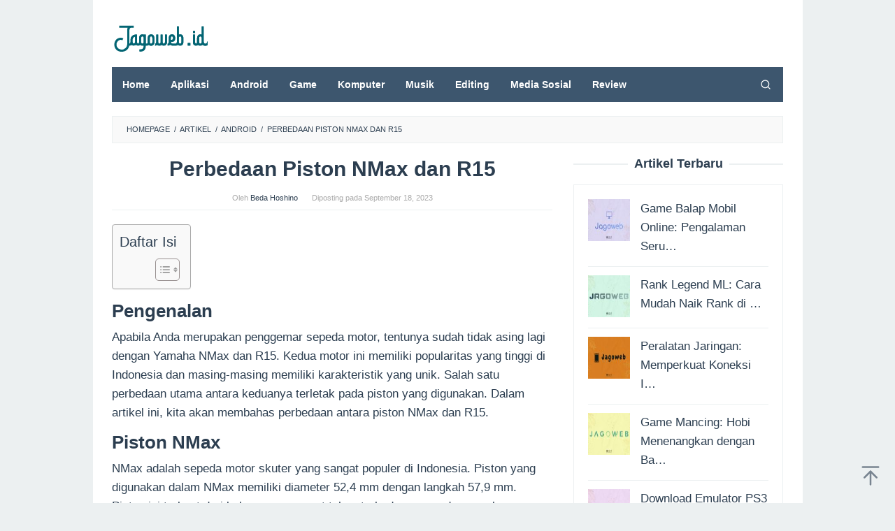

--- FILE ---
content_type: text/html; charset=UTF-8
request_url: https://jagoweb.id/perbedaan-piston-nmax-dan-r15/
body_size: 19185
content:
<!DOCTYPE html>
<html dir="ltr" lang="id" prefix="og: https://ogp.me/ns#">
<head itemscope="itemscope" itemtype="https://schema.org/WebSite">
	 <meta name="google-site-verification" content="0iEY14GTgiVw6Orz78qkvXim6YhQZPqW8sFznQGGqyI" />
<meta charset="UTF-8">
<meta name="viewport" content="width=device-width, initial-scale=1">
<link rel="profile" href="//gmpg.org/xfn/11">

	<!-- Google tag (gtag.js) -->
<script data-rocketlazyloadscript='https://www.googletagmanager.com/gtag/js?id=AW-10887496160' async ></script>
<script data-rocketlazyloadscript='[data-uri]' ></script>
	
<!-- Google Tag Manager -->
<script data-rocketlazyloadscript='[data-uri]' ></script>
<!-- End Google Tag Manager -->	
	
	
<title>Perbedaan Piston NMax dan R15 - JagoWeb.Id</title><style id="rocket-critical-css">ul{box-sizing:border-box}.entry-content{counter-reset:footnotes}:root{--wp--preset--font-size--normal:16px;--wp--preset--font-size--huge:42px}.screen-reader-text{border:0;clip:rect(1px,1px,1px,1px);clip-path:inset(50%);height:1px;margin:-1px;overflow:hidden;padding:0;position:absolute;width:1px;word-wrap:normal!important}#ez-toc-container{background:#f9f9f9;border:1px solid #aaa;border-radius:4px;-webkit-box-shadow:0 1px 1px rgba(0,0,0,.05);box-shadow:0 1px 1px rgba(0,0,0,.05);display:table;margin-bottom:1em;padding:10px 20px 10px 10px;position:relative;width:auto}#ez-toc-container ul ul{margin-left:1.5em}#ez-toc-container li,#ez-toc-container ul{padding:0}#ez-toc-container li,#ez-toc-container ul,#ez-toc-container ul li{background:0 0;list-style:none;line-height:1.6;margin:0;overflow:hidden;z-index:1}#ez-toc-container .ez-toc-title{text-align:left;line-height:1.45;margin:0;padding:0}.ez-toc-title-container{display:table;width:100%}.ez-toc-title,.ez-toc-title-toggle{display:inline;text-align:left;vertical-align:middle}.ez-toc-btn{display:inline-block;font-weight:400}#ez-toc-container a{color:#444;box-shadow:none;text-decoration:none;text-shadow:none;display:inline-flex;align-items:stretch;flex-wrap:nowrap}#ez-toc-container a:visited{color:#9f9f9f}#ez-toc-container a.ez-toc-toggle{display:flex;align-items:center}.ez-toc-btn{padding:6px 12px;margin-bottom:0;font-size:14px;line-height:1.428571429;text-align:center;white-space:nowrap;vertical-align:middle;background-image:none;border:1px solid transparent;border-radius:4px}.ez-toc-btn-default{color:#333;background-color:#fff;-webkit-box-shadow:inset 0 1px 0 rgba(255,255,255,.15),0 1px 1px rgba(0,0,0,.075);box-shadow:inset 0 1px 0 rgba(255,255,255,.15),0 1px 1px rgba(0,0,0,.075);text-shadow:0 1px 0 #fff;background-image:-webkit-gradient(linear,left 0,left 100%,from(#fff),to(#e0e0e0));background-image:-webkit-linear-gradient(top,#fff 0,#e0e0e0 100%);background-image:-moz-linear-gradient(top,#fff 0,#e0e0e0 100%);background-image:linear-gradient(to bottom,#fff 0,#e0e0e0 100%);background-repeat:repeat-x;border-color:#ccc}.ez-toc-btn-xs{padding:5px 10px;font-size:12px;line-height:1.5;border-radius:3px}.ez-toc-btn-xs{padding:1px 5px}.ez-toc-pull-right{float:right!important;margin-left:10px}#ez-toc-container .ez-toc-js-icon-con{position:relative;display:initial}#ez-toc-container .ez-toc-js-icon-con{float:right;position:relative;font-size:16px;padding:0;border:1px solid #999191;border-radius:5px;left:10px;width:35px}div#ez-toc-container .ez-toc-title{display:initial}#ez-toc-container a.ez-toc-toggle{color:#444;background:inherit;border:inherit}#ez-toc-container .eztoc-toggle-hide-by-default{display:none}.ez-toc-icon-toggle-span{display:flex;align-items:center;width:35px;height:30px;justify-content:center;direction:ltr}img{border:0}html{font-family:sans-serif}body{margin:0}article,aside,header,main,nav{display:block}a{background-color:transparent}h1{font-size:2em;margin:.67em 0}svg:not(:root){overflow:hidden}button,input{color:inherit;font:inherit;margin:0}button{overflow:visible}button{text-transform:none}button,input[type=submit]{-webkit-appearance:button}button::-moz-focus-inner,input::-moz-focus-inner{border:0;padding:0}input{line-height:normal}input[type=search]{-webkit-appearance:textfield;-webkit-box-sizing:content-box;-moz-box-sizing:content-box;box-sizing:content-box}input[type=search]::-webkit-search-cancel-button,input[type=search]::-webkit-search-decoration{-webkit-appearance:none}*,:after,:before{-webkit-box-sizing:border-box;-moz-box-sizing:border-box;box-sizing:border-box}.sidr{display:block;position:fixed;top:0;padding-top:60px;height:100%;z-index:1;width:100%;z-index:999999;overflow-x:hidden;overflow-y:auto}.sidr .sidr-inner{padding:0}.sidr.sidr-left{left:-100%;right:auto}.sidr{font-size:13px;background:#fff;color:#222}.sidr ul{display:block;margin:0;padding:0}.sidr ul li{position:relative;display:block;margin:0;line-height:38px}.sidr ul li a{padding:0 15px;display:block;text-decoration:none;color:#222}.sidr ul li ul{border-bottom:0;margin:0}.sidr ul li ul li{line-height:38px;font-size:13px}.sidr ul li ul li a{padding-left:30px}.sidr form{margin:0 15px}.sidr input[type=text]{width:100%;color:#222;border:1px solid #ddd!important;font-size:13px;line-height:13px;background-color:#fff;padding:15px 10px;box-sizing:border-box;margin:10px 0;border:0;display:block;clear:both}.sidr .sub-toggle{position:absolute;right:0;top:0;border-left:1px solid #ddd;font-size:20px;width:40px;text-align:center}.sidr .sub-toggle .gmr-icon-down:after{display:inline-block;position:relative;margin-left:3px;margin-right:3px;margin-top:-5px;top:auto;bottom:auto;vertical-align:middle;content:' ';border-width:0 1px 1px 0;border-style:solid;border-color:#222;-webkit-transform-origin:66% 66%;-ms-transform-origin:66% 66%;transform-origin:66% 66%;-webkit-transform:rotate(45deg);-ms-transform:rotate(45deg);transform:rotate(45deg);height:6px;width:6px}.sidr ul.sidr-class-sub-menu{display:none}a#sidr-id-close-topnavmenu-button{color:#222!important;position:absolute;right:15px;top:8px;z-index:99999;font-size:26px}.sidr-class-gmr-logo{padding:0 15px;background-color:#f8f8f8;max-height:50px;line-height:50px;position:absolute;top:0;width:100%;display:block}.sidr-class-gmr-logo img{max-height:40px}body{font-family:sans-serif;line-height:1.6;margin:0 auto;background-color:#ecf0f1}input,button{font-family:inherit;font-size:inherit;line-height:inherit}img{vertical-align:middle;height:auto;max-width:100%}a{color:#2980b9;text-decoration:none}h1,h2,h3{font-family:sans-serif;font-weight:600;line-height:1.1;color:inherit;margin-top:0;margin-bottom:10px}h1{font-size:36px}h2{font-size:30px}h3{font-size:24px}p{margin:0 0 15px}ul{margin-top:0;margin-bottom:11.5px}ul ul{margin-bottom:0}.clearfix:before,.clearfix:after,.container:before,.container:after,.row:before,.row:after{content:" ";display:table}.clearfix:after,.container:after,.row:after{clear:both}.pull-right{float:right!important}#site-container{position:relative}.gmr-box-layout #site-container{margin:0 auto;max-width:1015px}.gmr-headwrapper{margin-top:20px;margin-bottom:20px}.gmr-logo{float:left}.gmr-logo img{max-width:100%}@media (max-width:1200px){.gmr-logo{text-align:center;display:block;width:100%;margin-bottom:20px;max-height:50px!important;margin-top:0!important}.gmr-logo img{max-height:50px!important}}button,input[type=submit]{border:1px solid #2c3e50;display:inline-block;outline:0;overflow:visible;margin:0;padding:8px 14px;text-decoration:none;vertical-align:top;width:auto;vertical-align:middle;background-color:inherit;white-space:normal;height:auto;-webkit-appearance:none;background-clip:padding-box}input[type=text],input[type=search]{background-color:inherit;border-width:1px;border-style:solid;border-color:#ecf0f1;outline:0;margin:0;padding:8px 14px;text-align:left;font-size:inherit;vertical-align:middle;font-family:inherit;-moz-box-sizing:border-box;-webkit-box-sizing:border-box;box-sizing:border-box;background-clip:padding-box;-webkit-appearance:none}.container{margin-right:auto;margin-left:auto;padding-left:15px;padding-right:15px}@media (min-width:768px){.container{width:750px}}@media (min-width:992px){.container{width:970px;max-width:900px}}@media (min-width:1200px){.container{width:1170px;max-width:990px}}.row{margin-left:-15px;margin-right:-15px}.col-md-4,.col-md-8{position:relative;min-height:1px;padding-left:15px;padding-right:15px}@media (min-width:992px){.col-md-4,.col-md-8{float:left}.col-md-8{width:66.66666667%}.col-md-4{width:33.33333333%}}.gmr-sticky .top-header.pos-stickymenu{z-index:9999;margin:0 auto;top:0;display:block;position:sticky;position:-webkit-sticky}@media screen and (max-width:600px){.gmr-sticky .top-header.pos-stickymenu{top:0}}.gmr-mainmenu{margin:0;padding:0;line-height:30px}.gmr-mainmenu ul{list-style:none}#primary-menu,#primary-menu .sub-menu{margin:0 auto;padding:0;z-index:9999}#primary-menu>li,#primary-menu .sub-menu li{display:block;float:left;position:relative}#primary-menu>li>a{position:relative;display:block;padding:10px 15px;text-decoration:none!important;font-weight:600;font-size:14px}#primary-menu>li.menu-item-has-children>a:after{display:inline-block;position:relative;margin-left:6px;margin-right:3px;margin-top:-6px;top:auto;bottom:auto;vertical-align:middle;content:' ';border-width:0 1px 1px 0;border-style:solid;border-color:#111;-webkit-transform-origin:66% 66%;-ms-transform-origin:66% 66%;transform-origin:66% 66%;-webkit-transform:rotate(45deg);-ms-transform:rotate(45deg);transform:rotate(45deg);height:6px;width:6px}#primary-menu .sub-menu{left:0;padding:0;position:absolute;top:120%;width:200px;z-index:99999;opacity:0;display:none;background-color:#fff;box-shadow:0 0 10px 0 rgba(0,0,0,.2)}#primary-menu .sub-menu:after{bottom:80%;left:40px;border:solid transparent;content:" ";height:0;width:0;position:absolute;border-color:transparent;border-bottom-color:#fff;border-width:10px;margin-left:-10px;opacity:0;display:none}#primary-menu .sub-menu a{display:block;line-height:18px;font-size:13px;letter-spacing:0;padding:10px 15px!important;text-align:left;color:#333!important;text-transform:none!important}#primary-menu .sub-menu li{float:none}#gmr-responsive-menu{margin:0 15px;padding:0;font-size:13px;line-height:50px}.close-topnavmenu-wrap,#gmr-responsive-menu{display:none}#gmr-responsive-menu svg{display:inline-block;font-size:24px;position:relative;vertical-align:-.3em;margin-right:5px}#sidr-id-search-menu-button{display:none!important}@media (max-width:992px){#gmr-responsive-menu{display:inline-block;float:right}.gmr-mainmenu{display:none}}.gmr-search{padding:0 0 0 15px;vertical-align:middle}.gmr-search button{font-size:16px;border:none!important;padding:0!important;width:50px;text-align:center;height:50px;line-height:55px}.gmr-search input[type=text]{padding:0 10px}.search-dropdown{display:none;position:absolute;top:auto;right:0;margin-top:0;max-width:350px;background-color:var(--header-bg-color,#ffffff);padding:15px;box-shadow:0 0 10px 0 rgba(0,0,0,.2);z-index:9999999}.screen-reader-text{clip:rect(1px,1px,1px,1px);position:absolute!important;height:1px;width:1px;overflow:hidden}.widget{margin:0 0 20px}.widget:before,.widget:after{content:"";display:table}.widget:after{clear:both}.widget_search input[type=search]{width:100%;display:block}.widget_search input[type=submit]{display:none}.gmr-content{padding:20px 0}.gmr-box-content{position:relative;margin-bottom:20px;padding-bottom:20px;border-bottom:1px solid #ecf0f1}.gmr-box-content.gmr-single .entry-header{text-align:center;position:relative;border-bottom:1px solid #ecf0f1;padding-bottom:5px;margin-bottom:20px}.gmr-box-content.gmr-single .entry-header span.byline,.gmr-box-content.gmr-single .entry-header span.posted-on{margin-top:20px;font-size:11px;font-weight:300;color:#aaa}.gmr-box-content.gmr-single .entry-header span.byline{margin-right:20px}.entry-content,.gmr-box-content p{word-wrap:break-word}.entry-content:before,.entry-content:after{content:" ";display:table}.entry-content:after{clear:both}.single .byline,.group-blog .byline{display:inline}@media (min-width:992px){.pos-sticky{position:sticky;position:-webkit-sticky;top:0}}.widget-area.pos-sticky{top:60px}@media screen and (max-width:600px){.widget-area.pos-sticky{top:0}}.gmr-ontop{position:fixed;bottom:0;right:10px;font-weight:700;padding:10px;font-size:30px;opacity:.6;z-index:9999999}</style><link rel="preload" href="//jagoweb.id/wp-content/cache/min/1/1058e5a116bb1a000346d77565cd1f8f.css" data-rocket-async="style" as="style" onload="this.onload=null;this.rel='stylesheet'" media="all" data-minify="1" />

		<!-- All in One SEO 4.9.3 - aioseo.com -->
	<meta name="description" content="Pengenalan Apabila Anda merupakan penggemar sepeda motor, tentunya sudah tidak asing lagi dengan Yamaha NMax dan R15. Kedua motor ini memiliki popularitas yang tinggi di Indonesia dan masing-masing memiliki karakteristik yang unik. Salah satu perbedaan utama antara keduanya terletak pada piston yang digunakan. Dalam artikel ini, kita akan membahas perbedaan antara piston NMax dan R15." />
	<meta name="robots" content="max-image-preview:large" />
	<meta name="author" content="Beda Hoshino"/>
	<meta name="google-site-verification" content="WAUmGfE5xB2VrRSXEM0MSO7YsiePQARyKqS_yPo6_AI" />
	<meta name="msvalidate.01" content="69F98580A669A7CC0F6CB8F7D5F34EA1" />
	<link rel="canonical" href="//jagoweb.id/perbedaan-piston-nmax-dan-r15/" />
	<meta name="generator" content="All in One SEO (AIOSEO) 4.9.3" />
		<meta property="og:locale" content="id_ID" />
		<meta property="og:site_name" content="JagoWeb.Id - Jagoweb situs berbagi informasi seputar teknologi" />
		<meta property="og:type" content="article" />
		<meta property="og:title" content="Perbedaan Piston NMax dan R15 - JagoWeb.Id" />
		<meta property="og:description" content="Pengenalan Apabila Anda merupakan penggemar sepeda motor, tentunya sudah tidak asing lagi dengan Yamaha NMax dan R15. Kedua motor ini memiliki popularitas yang tinggi di Indonesia dan masing-masing memiliki karakteristik yang unik. Salah satu perbedaan utama antara keduanya terletak pada piston yang digunakan. Dalam artikel ini, kita akan membahas perbedaan antara piston NMax dan R15." />
		<meta property="og:url" content="https://jagoweb.id/perbedaan-piston-nmax-dan-r15/" />
		<meta property="article:published_time" content="2023-09-18T03:25:32+00:00" />
		<meta property="article:modified_time" content="2023-09-18T03:25:32+00:00" />
		<meta property="article:publisher" content="https://web.facebook.com/jagowebdotid" />
		<meta name="twitter:card" content="summary_large_image" />
		<meta name="twitter:title" content="Perbedaan Piston NMax dan R15 - JagoWeb.Id" />
		<meta name="twitter:description" content="Pengenalan Apabila Anda merupakan penggemar sepeda motor, tentunya sudah tidak asing lagi dengan Yamaha NMax dan R15. Kedua motor ini memiliki popularitas yang tinggi di Indonesia dan masing-masing memiliki karakteristik yang unik. Salah satu perbedaan utama antara keduanya terletak pada piston yang digunakan. Dalam artikel ini, kita akan membahas perbedaan antara piston NMax dan R15." />
		<script type="application/ld+json" class="aioseo-schema">
			{"@context":"https:\/\/schema.org","@graph":[{"@type":"BlogPosting","@id":"https:\/\/jagoweb.id\/perbedaan-piston-nmax-dan-r15\/#blogposting","name":"Perbedaan Piston NMax dan R15 - JagoWeb.Id","headline":"Perbedaan Piston NMax dan R15","author":{"@id":"https:\/\/jagoweb.id\/author\/beda-hoshino\/#author"},"publisher":{"@id":"https:\/\/jagoweb.id\/#person"},"image":{"@type":"ImageObject","url":"https:\/\/jagoweb.id\/wp-content\/uploads\/2023\/05\/2.-Thumbnail-Konsep-3.jpg","width":1280,"height":720},"datePublished":"2023-09-18T10:25:32+07:00","dateModified":"2023-09-18T10:25:32+07:00","inLanguage":"id-ID","mainEntityOfPage":{"@id":"https:\/\/jagoweb.id\/perbedaan-piston-nmax-dan-r15\/#webpage"},"isPartOf":{"@id":"https:\/\/jagoweb.id\/perbedaan-piston-nmax-dan-r15\/#webpage"},"articleSection":"Android"},{"@type":"BreadcrumbList","@id":"https:\/\/jagoweb.id\/perbedaan-piston-nmax-dan-r15\/#breadcrumblist","itemListElement":[{"@type":"ListItem","@id":"https:\/\/jagoweb.id#listItem","position":1,"name":"Beranda","item":"https:\/\/jagoweb.id","nextItem":{"@type":"ListItem","@id":"https:\/\/jagoweb.id\/category\/artikel\/#listItem","name":"Artikel"}},{"@type":"ListItem","@id":"https:\/\/jagoweb.id\/category\/artikel\/#listItem","position":2,"name":"Artikel","item":"https:\/\/jagoweb.id\/category\/artikel\/","nextItem":{"@type":"ListItem","@id":"https:\/\/jagoweb.id\/category\/artikel\/android\/#listItem","name":"Android"},"previousItem":{"@type":"ListItem","@id":"https:\/\/jagoweb.id#listItem","name":"Beranda"}},{"@type":"ListItem","@id":"https:\/\/jagoweb.id\/category\/artikel\/android\/#listItem","position":3,"name":"Android","item":"https:\/\/jagoweb.id\/category\/artikel\/android\/","nextItem":{"@type":"ListItem","@id":"https:\/\/jagoweb.id\/perbedaan-piston-nmax-dan-r15\/#listItem","name":"Perbedaan Piston NMax dan R15"},"previousItem":{"@type":"ListItem","@id":"https:\/\/jagoweb.id\/category\/artikel\/#listItem","name":"Artikel"}},{"@type":"ListItem","@id":"https:\/\/jagoweb.id\/perbedaan-piston-nmax-dan-r15\/#listItem","position":4,"name":"Perbedaan Piston NMax dan R15","previousItem":{"@type":"ListItem","@id":"https:\/\/jagoweb.id\/category\/artikel\/android\/#listItem","name":"Android"}}]},{"@type":"Person","@id":"https:\/\/jagoweb.id\/#person"},{"@type":"Person","@id":"https:\/\/jagoweb.id\/author\/beda-hoshino\/#author","url":"https:\/\/jagoweb.id\/author\/beda-hoshino\/","name":"Beda Hoshino","image":{"@type":"ImageObject","@id":"https:\/\/jagoweb.id\/perbedaan-piston-nmax-dan-r15\/#authorImage","url":"https:\/\/secure.gravatar.com\/avatar\/5f4a4eb2c8a67cbf49e0c9f8be51468a?s=96&d=mm&r=g","width":96,"height":96,"caption":"Beda Hoshino"}},{"@type":"WebPage","@id":"https:\/\/jagoweb.id\/perbedaan-piston-nmax-dan-r15\/#webpage","url":"https:\/\/jagoweb.id\/perbedaan-piston-nmax-dan-r15\/","name":"Perbedaan Piston NMax dan R15 - JagoWeb.Id","description":"Pengenalan Apabila Anda merupakan penggemar sepeda motor, tentunya sudah tidak asing lagi dengan Yamaha NMax dan R15. Kedua motor ini memiliki popularitas yang tinggi di Indonesia dan masing-masing memiliki karakteristik yang unik. Salah satu perbedaan utama antara keduanya terletak pada piston yang digunakan. Dalam artikel ini, kita akan membahas perbedaan antara piston NMax dan R15.","inLanguage":"id-ID","isPartOf":{"@id":"https:\/\/jagoweb.id\/#website"},"breadcrumb":{"@id":"https:\/\/jagoweb.id\/perbedaan-piston-nmax-dan-r15\/#breadcrumblist"},"author":{"@id":"https:\/\/jagoweb.id\/author\/beda-hoshino\/#author"},"creator":{"@id":"https:\/\/jagoweb.id\/author\/beda-hoshino\/#author"},"image":{"@type":"ImageObject","url":"https:\/\/jagoweb.id\/wp-content\/uploads\/2023\/05\/2.-Thumbnail-Konsep-3.jpg","@id":"https:\/\/jagoweb.id\/perbedaan-piston-nmax-dan-r15\/#mainImage","width":1280,"height":720},"primaryImageOfPage":{"@id":"https:\/\/jagoweb.id\/perbedaan-piston-nmax-dan-r15\/#mainImage"},"datePublished":"2023-09-18T10:25:32+07:00","dateModified":"2023-09-18T10:25:32+07:00"},{"@type":"WebSite","@id":"https:\/\/jagoweb.id\/#website","url":"https:\/\/jagoweb.id\/","name":"JagoWeb.Id","description":"Jagoweb situs berbagi informasi seputar teknologi","inLanguage":"id-ID","publisher":{"@id":"https:\/\/jagoweb.id\/#person"}}]}
		</script>
		<!-- All in One SEO -->

<link href='//fonts.gstatic.com' crossorigin rel='preconnect' />
<link rel="alternate" type="application/rss+xml" title="JagoWeb.Id &raquo; Feed" href="//jagoweb.id/feed/" />
<link rel="alternate" type="application/rss+xml" title="JagoWeb.Id &raquo; Umpan Komentar" href="//jagoweb.id/comments/feed/" />
<style id='wp-emoji-styles-inline-css' type='text/css'>

	img.wp-smiley, img.emoji {
		display: inline !important;
		border: none !important;
		box-shadow: none !important;
		height: 1em !important;
		width: 1em !important;
		margin: 0 0.07em !important;
		vertical-align: -0.1em !important;
		background: none !important;
		padding: 0 !important;
	}
</style>


<style id='classic-theme-styles-inline-css' type='text/css'>
/*! This file is auto-generated */
.wp-block-button__link{color:#fff;background-color:#32373c;border-radius:9999px;box-shadow:none;text-decoration:none;padding:calc(.667em + 2px) calc(1.333em + 2px);font-size:1.125em}.wp-block-file__button{background:#32373c;color:#fff;text-decoration:none}
</style>
<style id='global-styles-inline-css' type='text/css'>
:root{--wp--preset--aspect-ratio--square: 1;--wp--preset--aspect-ratio--4-3: 4/3;--wp--preset--aspect-ratio--3-4: 3/4;--wp--preset--aspect-ratio--3-2: 3/2;--wp--preset--aspect-ratio--2-3: 2/3;--wp--preset--aspect-ratio--16-9: 16/9;--wp--preset--aspect-ratio--9-16: 9/16;--wp--preset--color--black: #000000;--wp--preset--color--cyan-bluish-gray: #abb8c3;--wp--preset--color--white: #ffffff;--wp--preset--color--pale-pink: #f78da7;--wp--preset--color--vivid-red: #cf2e2e;--wp--preset--color--luminous-vivid-orange: #ff6900;--wp--preset--color--luminous-vivid-amber: #fcb900;--wp--preset--color--light-green-cyan: #7bdcb5;--wp--preset--color--vivid-green-cyan: #00d084;--wp--preset--color--pale-cyan-blue: #8ed1fc;--wp--preset--color--vivid-cyan-blue: #0693e3;--wp--preset--color--vivid-purple: #9b51e0;--wp--preset--gradient--vivid-cyan-blue-to-vivid-purple: linear-gradient(135deg,rgba(6,147,227,1) 0%,rgb(155,81,224) 100%);--wp--preset--gradient--light-green-cyan-to-vivid-green-cyan: linear-gradient(135deg,rgb(122,220,180) 0%,rgb(0,208,130) 100%);--wp--preset--gradient--luminous-vivid-amber-to-luminous-vivid-orange: linear-gradient(135deg,rgba(252,185,0,1) 0%,rgba(255,105,0,1) 100%);--wp--preset--gradient--luminous-vivid-orange-to-vivid-red: linear-gradient(135deg,rgba(255,105,0,1) 0%,rgb(207,46,46) 100%);--wp--preset--gradient--very-light-gray-to-cyan-bluish-gray: linear-gradient(135deg,rgb(238,238,238) 0%,rgb(169,184,195) 100%);--wp--preset--gradient--cool-to-warm-spectrum: linear-gradient(135deg,rgb(74,234,220) 0%,rgb(151,120,209) 20%,rgb(207,42,186) 40%,rgb(238,44,130) 60%,rgb(251,105,98) 80%,rgb(254,248,76) 100%);--wp--preset--gradient--blush-light-purple: linear-gradient(135deg,rgb(255,206,236) 0%,rgb(152,150,240) 100%);--wp--preset--gradient--blush-bordeaux: linear-gradient(135deg,rgb(254,205,165) 0%,rgb(254,45,45) 50%,rgb(107,0,62) 100%);--wp--preset--gradient--luminous-dusk: linear-gradient(135deg,rgb(255,203,112) 0%,rgb(199,81,192) 50%,rgb(65,88,208) 100%);--wp--preset--gradient--pale-ocean: linear-gradient(135deg,rgb(255,245,203) 0%,rgb(182,227,212) 50%,rgb(51,167,181) 100%);--wp--preset--gradient--electric-grass: linear-gradient(135deg,rgb(202,248,128) 0%,rgb(113,206,126) 100%);--wp--preset--gradient--midnight: linear-gradient(135deg,rgb(2,3,129) 0%,rgb(40,116,252) 100%);--wp--preset--font-size--small: 13px;--wp--preset--font-size--medium: 20px;--wp--preset--font-size--large: 36px;--wp--preset--font-size--x-large: 42px;--wp--preset--spacing--20: 0.44rem;--wp--preset--spacing--30: 0.67rem;--wp--preset--spacing--40: 1rem;--wp--preset--spacing--50: 1.5rem;--wp--preset--spacing--60: 2.25rem;--wp--preset--spacing--70: 3.38rem;--wp--preset--spacing--80: 5.06rem;--wp--preset--shadow--natural: 6px 6px 9px rgba(0, 0, 0, 0.2);--wp--preset--shadow--deep: 12px 12px 50px rgba(0, 0, 0, 0.4);--wp--preset--shadow--sharp: 6px 6px 0px rgba(0, 0, 0, 0.2);--wp--preset--shadow--outlined: 6px 6px 0px -3px rgba(255, 255, 255, 1), 6px 6px rgba(0, 0, 0, 1);--wp--preset--shadow--crisp: 6px 6px 0px rgba(0, 0, 0, 1);}:where(.is-layout-flex){gap: 0.5em;}:where(.is-layout-grid){gap: 0.5em;}body .is-layout-flex{display: flex;}.is-layout-flex{flex-wrap: wrap;align-items: center;}.is-layout-flex > :is(*, div){margin: 0;}body .is-layout-grid{display: grid;}.is-layout-grid > :is(*, div){margin: 0;}:where(.wp-block-columns.is-layout-flex){gap: 2em;}:where(.wp-block-columns.is-layout-grid){gap: 2em;}:where(.wp-block-post-template.is-layout-flex){gap: 1.25em;}:where(.wp-block-post-template.is-layout-grid){gap: 1.25em;}.has-black-color{color: var(--wp--preset--color--black) !important;}.has-cyan-bluish-gray-color{color: var(--wp--preset--color--cyan-bluish-gray) !important;}.has-white-color{color: var(--wp--preset--color--white) !important;}.has-pale-pink-color{color: var(--wp--preset--color--pale-pink) !important;}.has-vivid-red-color{color: var(--wp--preset--color--vivid-red) !important;}.has-luminous-vivid-orange-color{color: var(--wp--preset--color--luminous-vivid-orange) !important;}.has-luminous-vivid-amber-color{color: var(--wp--preset--color--luminous-vivid-amber) !important;}.has-light-green-cyan-color{color: var(--wp--preset--color--light-green-cyan) !important;}.has-vivid-green-cyan-color{color: var(--wp--preset--color--vivid-green-cyan) !important;}.has-pale-cyan-blue-color{color: var(--wp--preset--color--pale-cyan-blue) !important;}.has-vivid-cyan-blue-color{color: var(--wp--preset--color--vivid-cyan-blue) !important;}.has-vivid-purple-color{color: var(--wp--preset--color--vivid-purple) !important;}.has-black-background-color{background-color: var(--wp--preset--color--black) !important;}.has-cyan-bluish-gray-background-color{background-color: var(--wp--preset--color--cyan-bluish-gray) !important;}.has-white-background-color{background-color: var(--wp--preset--color--white) !important;}.has-pale-pink-background-color{background-color: var(--wp--preset--color--pale-pink) !important;}.has-vivid-red-background-color{background-color: var(--wp--preset--color--vivid-red) !important;}.has-luminous-vivid-orange-background-color{background-color: var(--wp--preset--color--luminous-vivid-orange) !important;}.has-luminous-vivid-amber-background-color{background-color: var(--wp--preset--color--luminous-vivid-amber) !important;}.has-light-green-cyan-background-color{background-color: var(--wp--preset--color--light-green-cyan) !important;}.has-vivid-green-cyan-background-color{background-color: var(--wp--preset--color--vivid-green-cyan) !important;}.has-pale-cyan-blue-background-color{background-color: var(--wp--preset--color--pale-cyan-blue) !important;}.has-vivid-cyan-blue-background-color{background-color: var(--wp--preset--color--vivid-cyan-blue) !important;}.has-vivid-purple-background-color{background-color: var(--wp--preset--color--vivid-purple) !important;}.has-black-border-color{border-color: var(--wp--preset--color--black) !important;}.has-cyan-bluish-gray-border-color{border-color: var(--wp--preset--color--cyan-bluish-gray) !important;}.has-white-border-color{border-color: var(--wp--preset--color--white) !important;}.has-pale-pink-border-color{border-color: var(--wp--preset--color--pale-pink) !important;}.has-vivid-red-border-color{border-color: var(--wp--preset--color--vivid-red) !important;}.has-luminous-vivid-orange-border-color{border-color: var(--wp--preset--color--luminous-vivid-orange) !important;}.has-luminous-vivid-amber-border-color{border-color: var(--wp--preset--color--luminous-vivid-amber) !important;}.has-light-green-cyan-border-color{border-color: var(--wp--preset--color--light-green-cyan) !important;}.has-vivid-green-cyan-border-color{border-color: var(--wp--preset--color--vivid-green-cyan) !important;}.has-pale-cyan-blue-border-color{border-color: var(--wp--preset--color--pale-cyan-blue) !important;}.has-vivid-cyan-blue-border-color{border-color: var(--wp--preset--color--vivid-cyan-blue) !important;}.has-vivid-purple-border-color{border-color: var(--wp--preset--color--vivid-purple) !important;}.has-vivid-cyan-blue-to-vivid-purple-gradient-background{background: var(--wp--preset--gradient--vivid-cyan-blue-to-vivid-purple) !important;}.has-light-green-cyan-to-vivid-green-cyan-gradient-background{background: var(--wp--preset--gradient--light-green-cyan-to-vivid-green-cyan) !important;}.has-luminous-vivid-amber-to-luminous-vivid-orange-gradient-background{background: var(--wp--preset--gradient--luminous-vivid-amber-to-luminous-vivid-orange) !important;}.has-luminous-vivid-orange-to-vivid-red-gradient-background{background: var(--wp--preset--gradient--luminous-vivid-orange-to-vivid-red) !important;}.has-very-light-gray-to-cyan-bluish-gray-gradient-background{background: var(--wp--preset--gradient--very-light-gray-to-cyan-bluish-gray) !important;}.has-cool-to-warm-spectrum-gradient-background{background: var(--wp--preset--gradient--cool-to-warm-spectrum) !important;}.has-blush-light-purple-gradient-background{background: var(--wp--preset--gradient--blush-light-purple) !important;}.has-blush-bordeaux-gradient-background{background: var(--wp--preset--gradient--blush-bordeaux) !important;}.has-luminous-dusk-gradient-background{background: var(--wp--preset--gradient--luminous-dusk) !important;}.has-pale-ocean-gradient-background{background: var(--wp--preset--gradient--pale-ocean) !important;}.has-electric-grass-gradient-background{background: var(--wp--preset--gradient--electric-grass) !important;}.has-midnight-gradient-background{background: var(--wp--preset--gradient--midnight) !important;}.has-small-font-size{font-size: var(--wp--preset--font-size--small) !important;}.has-medium-font-size{font-size: var(--wp--preset--font-size--medium) !important;}.has-large-font-size{font-size: var(--wp--preset--font-size--large) !important;}.has-x-large-font-size{font-size: var(--wp--preset--font-size--x-large) !important;}
:where(.wp-block-post-template.is-layout-flex){gap: 1.25em;}:where(.wp-block-post-template.is-layout-grid){gap: 1.25em;}
:where(.wp-block-columns.is-layout-flex){gap: 2em;}:where(.wp-block-columns.is-layout-grid){gap: 2em;}
:root :where(.wp-block-pullquote){font-size: 1.5em;line-height: 1.6;}
</style>

<style id='idblog-core-inline-css' type='text/css'>
.gmr-ab-authorname span.uname a{color:#222222 !important;}.gmr-ab-desc {color:#aaaaaa !important;}.gmr-ab-web a{color:#dddddd !important;}
</style>

<style id='ez-toc-inline-css' type='text/css'>
div#ez-toc-container .ez-toc-title {font-size: 120%;}div#ez-toc-container .ez-toc-title {font-weight: 500;}div#ez-toc-container ul li , div#ez-toc-container ul li a {font-size: 95%;}div#ez-toc-container ul li , div#ez-toc-container ul li a {font-weight: 500;}div#ez-toc-container nav ul ul li {font-size: 90%;}.ez-toc-box-title {font-weight: bold; margin-bottom: 10px; text-align: center; text-transform: uppercase; letter-spacing: 1px; color: #666; padding-bottom: 5px;position:absolute;top:-4%;left:5%;background-color: inherit;transition: top 0.3s ease;}.ez-toc-box-title.toc-closed {top:-25%;}
.ez-toc-container-direction {direction: ltr;}.ez-toc-counter ul {direction: ltr;counter-reset: item ;}.ez-toc-counter nav ul li a::before {content: counter(item, numeric) '. ';margin-right: .2em; counter-increment: item;flex-grow: 0;flex-shrink: 0;float: left; }.ez-toc-widget-direction {direction: ltr;}.ez-toc-widget-container ul {direction: ltr;counter-reset: item ;}.ez-toc-widget-container nav ul li a::before {content: counter(item, numeric) '. ';margin-right: .2em; counter-increment: item;flex-grow: 0;flex-shrink: 0;float: left; }
</style>

<style id='superfast-style-inline-css' type='text/css'>
body{color:#2c3e50;font-family:"Helvetica Neue",sans-serif;font-weight:500;font-size:17px;}kbd,a.button:hover,button:hover,.button:hover,button.button:hover,input[type="button"]:hover,input[type="reset"]:hover,input[type="submit"]:hover,a.button:focus,button:focus,.button:focus,button.button:focus,input[type="button"]:focus,input[type="reset"]:focus,input[type="submit"]:focus,a.button:active,button:active,.button:active,button.button:active,input[type="button"]:active,input[type="reset"]:active,input[type="submit"]:active,.tagcloud a:hover,.tagcloud a:focus,.tagcloud a:active{background-color:#2c3e50;}a,a:hover,a:focus,a:active{color:#2c3e50;}ul.page-numbers li span.page-numbers,ul.page-numbers li a:hover,.page-links a .page-link-number:hover,a.button,button,.button,button.button,input[type="button"],input[type="reset"],input[type="submit"],.tagcloud a,.sticky .gmr-box-content,.gmr-theme div.sharedaddy h3.sd-title:before,.gmr-theme div.idblog-related-post h3.related-title:before,.idblog-social-share h3:before,.bypostauthor > .comment-body{border-color:#2c3e50;}.site-header{background-size:auto;background-repeat:repeat;background-position:left top;background-attachment:fixed;background-color:#ffffff;}.site-title a{color:#a0e5ff;}.site-description{color:#999999;}.gmr-logo{margin-top:15px;}.gmr-menuwrap{background-color:#3d566e;}#gmr-responsive-menu,.gmr-mainmenu #primary-menu > li > a,.gmr-mainmenu #primary-menu > li > button{color:#ffffff;}.gmr-mainmenu #primary-menu > li.menu-border > a span,.gmr-mainmenu #primary-menu > li.page_item_has_children > a:after,.gmr-mainmenu #primary-menu > li.menu-item-has-children > a:after,.gmr-mainmenu #primary-menu .sub-menu > li.page_item_has_children > a:after,.gmr-mainmenu #primary-menu .sub-menu > li.menu-item-has-children > a:after,.gmr-mainmenu #primary-menu .children > li.page_item_has_children > a:after,.gmr-mainmenu #primary-menu .children > li.menu-item-has-children > a:after{border-color:#ffffff;}#gmr-responsive-menu:hover,.gmr-mainmenu #primary-menu > li:hover > a,.gmr-mainmenu #primary-menu > li.current-menu-item > a,.gmr-mainmenu #primary-menu > li.current-menu-ancestor > a,.gmr-mainmenu #primary-menu > li.current_page_item > a,.gmr-mainmenu #primary-menu > li.current_page_ancestor > a,.gmr-mainmenu #primary-menu > li > button:hover{color:#000000;}.gmr-mainmenu #primary-menu > li.menu-border:hover > a span,.gmr-mainmenu #primary-menu > li.menu-border.current-menu-item > a span,.gmr-mainmenu #primary-menu > li.menu-border.current-menu-ancestor > a span,.gmr-mainmenu #primary-menu > li.menu-border.current_page_item > a span,.gmr-mainmenu #primary-menu > li.menu-border.current_page_ancestor > a span,.gmr-mainmenu #primary-menu > li.page_item_has_children:hover > a:after,.gmr-mainmenu #primary-menu > li.menu-item-has-children:hover > a:after{border-color:#000000;}.gmr-mainmenu #primary-menu > li:hover > a,.gmr-mainmenu #primary-menu > li.current-menu-item > a,.gmr-mainmenu #primary-menu > li.current-menu-ancestor > a,.gmr-mainmenu #primary-menu > li.current_page_item > a,.gmr-mainmenu #primary-menu > li.current_page_ancestor > a{background-color:#a0e5ff;}.gmr-secondmenuwrap{background-color:#f6f4f1;}#gmr-secondaryresponsive-menu,.gmr-secondmenu #primary-menu > li > a,.gmr-social-icon ul > li > a{color:#333333;}.gmr-secondmenu #primary-menu > li.menu-border > a span,.gmr-secondmenu #primary-menu > li.page_item_has_children > a:after,.gmr-secondmenu #primary-menu > li.menu-item-has-children > a:after,.gmr-secondmenu #primary-menu .sub-menu > li.page_item_has_children > a:after,.gmr-secondmenu #primary-menu .sub-menu > li.menu-item-has-children > a:after,.gmr-secondmenu #primary-menu .children > li.page_item_has_children > a:after,.gmr-secondmenu #primary-menu .children > li.menu-item-has-children > a:after{border-color:#333333;}#gmr-secondaryresponsive-menu:hover,.gmr-secondmenu #primary-menu > li:hover > a,.gmr-secondmenu #primary-menu .current-menu-item > a,.gmr-secondmenu #primary-menu .current-menu-ancestor > a,.gmr-secondmenu #primary-menu .current_page_item > a,.gmr-secondmenu #primary-menu .current_page_ancestor > a,.gmr-social-icon ul > li > a:hover{color:#e74c3c;}.gmr-secondmenu #primary-menu > li.menu-border:hover > a span,.gmr-secondmenu #primary-menu > li.menu-border.current-menu-item > a span,.gmr-secondmenu #primary-menu > li.menu-border.current-menu-ancestor > a span,.gmr-secondmenu #primary-menu > li.menu-border.current_page_item > a span,.gmr-secondmenu #primary-menu > li.menu-border.current_page_ancestor > a span,.gmr-secondmenu #primary-menu > li.page_item_has_children:hover > a:after,.gmr-secondmenu #primary-menu > li.menu-item-has-children:hover > a:after{border-color:#e74c3c;}.gmr-content,.top-header{background-color:#fff;}h1,h2,h3,h4,h5,h6,.h1,.h2,.h3,.h4,.h5,.h6,.site-title,#gmr-responsive-menu,#primary-menu > li > a{font-family:"Helvetica Neue",sans-serif;}h1{font-size:30px;}h2{font-size:26px;}h3{font-size:24px;}h4{font-size:22px;}h5{font-size:20px;}h6{font-size:18px;}.widget-footer{background-color:#ffffff;color:#000000;}.widget-footer a{color:#f39c12;}.widget-footer a:hover{color:#f1c40f;}.site-footer{background-color:#ffffff;color:#000000;}.site-footer a{color:#000000;}.site-footer a:hover{color:#bdc3c7;}
</style>
<script type="text/javascript" src="//jagoweb.id/wp-includes/js/jquery/jquery.min.js?ver=3.7.1" id="jquery-core-js"></script>
<link rel="https://api.w.org/" href="//jagoweb.id/wp-json/" /><link rel="alternate" title="JSON" type="application/json" href="//jagoweb.id/wp-json/wp/v2/posts/24728" /><link rel="EditURI" type="application/rsd+xml" title="RSD" href="//jagoweb.id/xmlrpc.php?rsd" />
<meta name="generator" content="WordPress 6.6.4" />
<link rel='shortlink' href='//jagoweb.id/?p=24728' />
<link rel="alternate" title="oEmbed (JSON)" type="application/json+oembed" href="//jagoweb.id/wp-json/oembed/1.0/embed?url=https%3A%2F%2Fjagoweb.id%2Fperbedaan-piston-nmax-dan-r15%2F" />
<link rel="alternate" title="oEmbed (XML)" type="text/xml+oembed" href="//jagoweb.id/wp-json/oembed/1.0/embed?url=https%3A%2F%2Fjagoweb.id%2Fperbedaan-piston-nmax-dan-r15%2F&#038;format=xml" />
<!-- HFCM by 99 Robots - Snippet # 1: Header -->
<script data-rocketlazyloadscript='https://pagead2.googlesyndication.com/pagead/js/adsbygoogle.js?client=ca-pub-2519926255576156' async 
     crossorigin="anonymous"></script>
<!-- /end HFCM by 99 Robots -->
<link rel="icon" href="//jagoweb.id/wp-content/uploads/2023/05/cropped-jagoweb.id-logo-100x75.png" sizes="32x32" />
<link rel="icon" href="//jagoweb.id/wp-content/uploads/2023/05/cropped-jagoweb.id-logo.png" sizes="192x192" />
<link rel="apple-touch-icon" href="//jagoweb.id/wp-content/uploads/2023/05/cropped-jagoweb.id-logo.png" />
<meta name="msapplication-TileImage" content="https://jagoweb.id/wp-content/uploads/2023/05/cropped-jagoweb.id-logo.png" />
<noscript><style id="rocket-lazyload-nojs-css">.rll-youtube-player, [data-lazy-src]{display:none !important;}</style></noscript><script>
/*! loadCSS rel=preload polyfill. [c]2017 Filament Group, Inc. MIT License */
(function(w){"use strict";if(!w.loadCSS){w.loadCSS=function(){}}
var rp=loadCSS.relpreload={};rp.support=(function(){var ret;try{ret=w.document.createElement("link").relList.supports("preload")}catch(e){ret=!1}
return function(){return ret}})();rp.bindMediaToggle=function(link){var finalMedia=link.media||"all";function enableStylesheet(){link.media=finalMedia}
if(link.addEventListener){link.addEventListener("load",enableStylesheet)}else if(link.attachEvent){link.attachEvent("onload",enableStylesheet)}
setTimeout(function(){link.rel="stylesheet";link.media="only x"});setTimeout(enableStylesheet,3000)};rp.poly=function(){if(rp.support()){return}
var links=w.document.getElementsByTagName("link");for(var i=0;i<links.length;i++){var link=links[i];if(link.rel==="preload"&&link.getAttribute("as")==="style"&&!link.getAttribute("data-loadcss")){link.setAttribute("data-loadcss",!0);rp.bindMediaToggle(link)}}};if(!rp.support()){rp.poly();var run=w.setInterval(rp.poly,500);if(w.addEventListener){w.addEventListener("load",function(){rp.poly();w.clearInterval(run)})}else if(w.attachEvent){w.attachEvent("onload",function(){rp.poly();w.clearInterval(run)})}}
if(typeof exports!=="undefined"){exports.loadCSS=loadCSS}
else{w.loadCSS=loadCSS}}(typeof global!=="undefined"?global:this))
</script></head>

<body data-rsssl=1 class="post-template-default single single-post postid-24728 single-format-standard wp-custom-logo gmr-theme idtheme kentooz gmr-sticky gmr-box-layout group-blog" itemscope="itemscope" itemtype="https://schema.org/WebPage">
<div class="site inner-wrap" id="site-container">

	<a class="skip-link screen-reader-text" href="#main">Loncat ke konten</a>

	
		
		<header id="masthead" class="site-header" role="banner" itemscope="itemscope" itemtype="https://schema.org/WPHeader">
			
						<div class="container">
					<div class="clearfix gmr-headwrapper">
						<div class="gmr-logomobile"><div class="gmr-logo"><a href="https://jagoweb.id/" class="custom-logo-link" itemprop="url" title="JagoWeb.Id"><img src="data:image/svg+xml,%3Csvg%20xmlns='http://www.w3.org/2000/svg'%20viewBox='0%200%200%200'%3E%3C/svg%3E" alt="JagoWeb.Id" title="JagoWeb.Id" itemprop="image" data-lazy-src="//jagoweb.id/wp-content/uploads/2021/10/jagoweb-branding-3.png" /><noscript><img src="//jagoweb.id/wp-content/uploads/2021/10/jagoweb-branding-3.png" alt="JagoWeb.Id" title="JagoWeb.Id" itemprop="image" /></noscript></a></div></div>					</div>
				</div>
					</header><!-- #masthead -->
		<div class="top-header pos-stickymenu">
						<div class="container">
							<div class="gmr-menuwrap clearfix">
															<div class="close-topnavmenu-wrap"><a id="close-topnavmenu-button" rel="nofollow" href="#"><svg xmlns="http://www.w3.org/2000/svg" xmlns:xlink="http://www.w3.org/1999/xlink" aria-hidden="true" role="img" width="1em" height="1em" preserveAspectRatio="xMidYMid meet" viewBox="0 0 32 32"><path d="M16 2C8.2 2 2 8.2 2 16s6.2 14 14 14s14-6.2 14-14S23.8 2 16 2zm0 26C9.4 28 4 22.6 4 16S9.4 4 16 4s12 5.4 12 12s-5.4 12-12 12z" fill="currentColor"/><path d="M21.4 23L16 17.6L10.6 23L9 21.4l5.4-5.4L9 10.6L10.6 9l5.4 5.4L21.4 9l1.6 1.6l-5.4 5.4l5.4 5.4z" fill="currentColor"/></svg></a></div>
						<a id="gmr-responsive-menu" href="#menus" rel="nofollow">
							<svg xmlns="http://www.w3.org/2000/svg" xmlns:xlink="http://www.w3.org/1999/xlink" aria-hidden="true" role="img" width="1em" height="1em" preserveAspectRatio="xMidYMid meet" viewBox="0 0 24 24"><path d="M3 18h18v-2H3v2zm0-5h18v-2H3v2zm0-7v2h18V6H3z" fill="currentColor"/></svg>MENU						</a>
						<nav id="site-navigation" class="gmr-mainmenu" role="navigation" itemscope="itemscope" itemtype="https://schema.org/SiteNavigationElement">
							<ul id="primary-menu" class="menu"><li id="menu-item-47452" class="menu-item menu-item-type-custom menu-item-object-custom menu-item-47452"><a href="/" itemprop="url"><span itemprop="name">Home</span></a></li>
<li id="menu-item-6002" class="menu-item menu-item-type-taxonomy menu-item-object-category menu-item-6002"><a href="https://jagoweb.id/category/apps/" itemprop="url"><span itemprop="name">Aplikasi</span></a></li>
<li id="menu-item-6004" class="menu-item menu-item-type-taxonomy menu-item-object-category current-post-ancestor current-menu-parent current-post-parent menu-item-6004"><a href="https://jagoweb.id/category/artikel/android/" itemprop="url"><span itemprop="name">Android</span></a></li>
<li id="menu-item-6001" class="menu-item menu-item-type-taxonomy menu-item-object-category menu-item-6001"><a href="https://jagoweb.id/category/game/" itemprop="url"><span itemprop="name">Game</span></a></li>
<li id="menu-item-6005" class="menu-item menu-item-type-taxonomy menu-item-object-category menu-item-6005"><a href="https://jagoweb.id/category/artikel/komputer/" itemprop="url"><span itemprop="name">Komputer</span></a></li>
<li id="menu-item-6011" class="menu-item menu-item-type-taxonomy menu-item-object-category menu-item-6011"><a href="https://jagoweb.id/category/apps/musik-dan-audio/" itemprop="url"><span itemprop="name">Musik</span></a></li>
<li id="menu-item-6012" class="menu-item menu-item-type-taxonomy menu-item-object-category menu-item-6012"><a href="https://jagoweb.id/category/apps/editing-photo-dan-video/" itemprop="url"><span itemprop="name">Editing</span></a></li>
<li id="menu-item-6013" class="menu-item menu-item-type-taxonomy menu-item-object-category menu-item-6013"><a href="https://jagoweb.id/category/apps/media-sosial/" itemprop="url"><span itemprop="name">Media Sosial</span></a></li>
<li id="menu-item-6010" class="menu-item menu-item-type-taxonomy menu-item-object-category menu-item-6010"><a href="https://jagoweb.id/category/artikel/review/" itemprop="url"><span itemprop="name">Review</span></a></li>
<li class="menu-item menu-item-type-search-btn gmr-search pull-right"><button class="search-button topnav-button" id="search-menu-button" title="Pencarian"><svg xmlns="http://www.w3.org/2000/svg" xmlns:xlink="http://www.w3.org/1999/xlink" aria-hidden="true" role="img" width="1em" height="1em" preserveAspectRatio="xMidYMid meet" viewBox="0 0 24 24"><g fill="none" stroke="currentColor" stroke-width="2" stroke-linecap="round" stroke-linejoin="round"><circle cx="11" cy="11" r="8"/><path d="M21 21l-4.35-4.35"/></g></svg></button><div class="search-dropdown search" id="search-dropdown-container"><form method="get" class="gmr-searchform searchform" action="//jagoweb.id/"><input type="text" name="s" id="s" placeholder="Pencarian" /></form></div></li></ul>						</nav><!-- #site-navigation -->
									</div>
			</div>
		</div><!-- .top-header -->
		
			<div id="content" class="gmr-content">
			
						<div class="container">
				<div class="row">
								<div class="col-md-12">
				<div class="breadcrumbs" itemscope itemtype="https://schema.org/BreadcrumbList">
																										<span class="first-cl" itemprop="itemListElement" itemscope itemtype="https://schema.org/ListItem">
									<a itemscope itemtype="https://schema.org/WebPage" itemprop="item" itemid="https://jagoweb.id/" href="https://jagoweb.id/"><span itemprop="name">Homepage</span></a>
									<span itemprop="position" content="1"></span>
								</span>
														<span class="separator">/</span>
																																<span class="0-cl" itemprop="itemListElement" itemscope itemtype="https://schema.org/ListItem">
									<a itemscope itemtype="https://schema.org/WebPage" itemprop="item" itemid="https://jagoweb.id/category/artikel/" href="https://jagoweb.id/category/artikel/"><span itemprop="name">Artikel</span></a>
									<span itemprop="position" content="2"></span>
								</span>
														<span class="separator">/</span>
																																<span class="1-cl" itemprop="itemListElement" itemscope itemtype="https://schema.org/ListItem">
									<a itemscope itemtype="https://schema.org/WebPage" itemprop="item" itemid="https://jagoweb.id/category/artikel/android/" href="https://jagoweb.id/category/artikel/android/"><span itemprop="name">Android</span></a>
									<span itemprop="position" content="3"></span>
								</span>
														<span class="separator">/</span>
																								<span class="last-cl" itemscope itemtype="https://schema.org/ListItem">
							<span itemprop="name">Perbedaan Piston NMax dan R15</span>
							<span itemprop="position" content="4"></span>
							</span>
															</div>
			</div>
				
<div id="primary" class="content-area col-md-8">
	<main id="main" class="site-main" role="main">

	
<article id="post-24728" class="post-24728 post type-post status-publish format-standard has-post-thumbnail hentry category-android" itemscope="itemscope" itemtype="https://schema.org/CreativeWork">

	<div class="gmr-box-content gmr-single">
	
		<header class="entry-header">
			<h1 class="entry-title" itemprop="headline">Perbedaan Piston NMax dan R15</h1>			<span class="byline"> Oleh <span class="entry-author vcard" itemprop="author" itemscope="itemscope" itemtype="https://schema.org/person"><a class="url fn n" href="https://jagoweb.id/author/beda-hoshino/" title="Permalink ke: Beda Hoshino" itemprop="url"><span itemprop="name">Beda Hoshino</span></a></span></span><span class="posted-on">Diposting pada <time class="entry-date published updated" itemprop="dateModified" datetime="2023-09-18T10:25:32+07:00">September 18, 2023</time></span>		</header><!-- .entry-header -->

		<div class="entry-content entry-content-single" itemprop="text">
			<div id="ez-toc-container" class="ez-toc-v2_0_80 counter-hierarchy ez-toc-counter ez-toc-grey ez-toc-container-direction">
<div class="ez-toc-title-container">
<p class="ez-toc-title" style="cursor:inherit">Daftar Isi</p><div class='code-block code-block-1' style='margin: 8px auto; text-align: center; display: block; clear: both;'>
<script data-rocketlazyloadscript='https://pagead2.googlesyndication.com/pagead/js/adsbygoogle.js?client=ca-pub-2519926255576156' async 
     crossorigin="anonymous"></script>
<!-- 1 -->
<ins class="adsbygoogle"
     style="display:block"
     data-ad-client="ca-pub-2519926255576156"
     data-ad-slot="1304252549"
     data-ad-format="auto"
     data-full-width-responsive="true"></ins>
<script data-rocketlazyloadscript='[data-uri]' ></script></div>

<span class="ez-toc-title-toggle"><a href="#" class="ez-toc-pull-right ez-toc-btn ez-toc-btn-xs ez-toc-btn-default ez-toc-toggle" aria-label="Toggle Table of Content"><span class="ez-toc-js-icon-con"><span class=""><span class="eztoc-hide" style="display:none;">Toggle</span><span class="ez-toc-icon-toggle-span"><svg style="fill: #999;color:#999" xmlns="http://www.w3.org/2000/svg" class="list-377408" width="20px" height="20px" viewBox="0 0 24 24" fill="none"><path d="M6 6H4v2h2V6zm14 0H8v2h12V6zM4 11h2v2H4v-2zm16 0H8v2h12v-2zM4 16h2v2H4v-2zm16 0H8v2h12v-2z" fill="currentColor"></path></svg><svg style="fill: #999;color:#999" class="arrow-unsorted-368013" xmlns="http://www.w3.org/2000/svg" width="10px" height="10px" viewBox="0 0 24 24" version="1.2" baseProfile="tiny"><path d="M18.2 9.3l-6.2-6.3-6.2 6.3c-.2.2-.3.4-.3.7s.1.5.3.7c.2.2.4.3.7.3h11c.3 0 .5-.1.7-.3.2-.2.3-.5.3-.7s-.1-.5-.3-.7zM5.8 14.7l6.2 6.3 6.2-6.3c.2-.2.3-.5.3-.7s-.1-.5-.3-.7c-.2-.2-.4-.3-.7-.3h-11c-.3 0-.5.1-.7.3-.2.2-.3.5-.3.7s.1.5.3.7z"/></svg></span></span></span></a></span></div>
<nav><ul class='ez-toc-list ez-toc-list-level-1 eztoc-toggle-hide-by-default' ><li class='ez-toc-page-1 ez-toc-heading-level-2'><a class="ez-toc-link ez-toc-heading-1" href="#Pengenalan" >Pengenalan</a></li><li class='ez-toc-page-1 ez-toc-heading-level-2'><a class="ez-toc-link ez-toc-heading-2" href="#Piston_NMax" >Piston NMax</a></li><li class='ez-toc-page-1 ez-toc-heading-level-2'><a class="ez-toc-link ez-toc-heading-3" href="#Piston_R15" >Piston R15</a></li><li class='ez-toc-page-1 ez-toc-heading-level-2'><a class="ez-toc-link ez-toc-heading-4" href="#Perbedaan_Utama" >Perbedaan Utama</a></li><li class='ez-toc-page-1 ez-toc-heading-level-2'><a class="ez-toc-link ez-toc-heading-5" href="#Performa" >Performa</a></li><li class='ez-toc-page-1 ez-toc-heading-level-2'><a class="ez-toc-link ez-toc-heading-6" href="#Kesimpulan" >Kesimpulan</a><ul class='ez-toc-list-level-3' ><li class='ez-toc-heading-level-3'><a class="ez-toc-link ez-toc-heading-7" href="#Sebarkan_ini" >Sebarkan ini:</a></li><li class='ez-toc-page-1 ez-toc-heading-level-3'><a class="ez-toc-link ez-toc-heading-8" href="#Posting_terkait" >Posting terkait:</a></li></ul></li></ul></nav></div>
<h2><span class="ez-toc-section" id="Pengenalan"></span>Pengenalan<span class="ez-toc-section-end"></span></h2>
<p>Apabila Anda merupakan penggemar sepeda motor, tentunya sudah tidak asing lagi dengan Yamaha NMax dan R15. Kedua motor ini memiliki popularitas yang tinggi di Indonesia dan masing-masing memiliki karakteristik yang unik. Salah satu perbedaan utama antara keduanya terletak pada piston yang digunakan. Dalam artikel ini, kita akan membahas perbedaan antara piston NMax dan R15.</p>
<h2><span class="ez-toc-section" id="Piston_NMax"></span>Piston NMax<span class="ez-toc-section-end"></span></h2>
<p>NMax adalah sepeda motor skuter yang sangat populer di Indonesia. Piston yang digunakan dalam NMax memiliki diameter 52,4 mm dengan langkah 57,9 mm. Piston ini terbuat dari bahan yang sangat tahan terhadap panas dan gesekan, sehingga memberikan performa yang baik.</p>
<p>Piston NMax juga dilengkapi dengan cincin piston yang berkualitas tinggi. Cincin piston ini membantu mengurangi gesekan dan memastikan segel yang sempurna antara piston dan dinding silinder. Hal ini penting untuk menjaga tekanan pembakaran yang optimal dan memberikan efisiensi yang baik.</p>
<h2><span class="ez-toc-section" id="Piston_R15"></span>Piston R15<span class="ez-toc-section-end"></span></h2>
<p>R15 adalah sepeda motor sport yang juga cukup populer di Indonesia. Piston yang digunakan dalam R15 memiliki diameter 57 mm dengan langkah 58,7 mm. Dibandingkan dengan NMax, piston R15 memiliki diameter yang lebih besar, yang memungkinkannya untuk menghasilkan tenaga yang lebih besar.</p><div class='code-block code-block-2' style='margin: 8px auto; text-align: center; display: block; clear: both;'>
<script data-rocketlazyloadscript='https://pagead2.googlesyndication.com/pagead/js/adsbygoogle.js?client=ca-pub-2519926255576156' async 
     crossorigin="anonymous"></script>
<!-- 2 -->
<ins class="adsbygoogle"
     style="display:block"
     data-ad-client="ca-pub-2519926255576156"
     data-ad-slot="7678089201"
     data-ad-format="auto"
     data-full-width-responsive="true"></ins>
<script data-rocketlazyloadscript='[data-uri]' ></script></div>

<p>Piston R15 juga dirancang dengan hati-hati untuk memberikan performa yang optimal. Seperti halnya piston NMax, piston R15 juga terbuat dari bahan yang tahan terhadap panas dan gesekan. Cincin piston yang berkualitas tinggi juga digunakan dalam R15 untuk memastikan segel yang baik dan efisiensi yang tinggi.</p>
<h2><span class="ez-toc-section" id="Perbedaan_Utama"></span>Perbedaan Utama<span class="ez-toc-section-end"></span></h2>
<p>Salah satu perbedaan utama antara piston NMax dan R15 adalah dalam hal ukuran. NMax memiliki piston dengan diameter 52,4 mm sedangkan R15 memiliki piston dengan diameter 57 mm. Perbedaan ini mempengaruhi kapasitas silinder dan tenaga yang dihasilkan oleh motor.</p>
<div style="clear:both; margin-top:0em; margin-bottom:1em;"><a href="https://jagoweb.id/perbedaan-barbara-merah-dan-pink/" target="_blank" rel="dofollow" class="uad100255b62601f38a21feef28d89cdc"><!-- INLINE RELATED POSTS 1/3 //--><style> .uad100255b62601f38a21feef28d89cdc { padding:0px; margin: 0; padding-top:1em!important; padding-bottom:1em!important; width:100%; display: block; font-weight:bold; background-color:inherit; border:0!important; border-left:4px solid inherit!important; text-decoration:none; } .uad100255b62601f38a21feef28d89cdc:active, .uad100255b62601f38a21feef28d89cdc:hover { opacity: 1; transition: opacity 250ms; webkit-transition: opacity 250ms; text-decoration:none; } .uad100255b62601f38a21feef28d89cdc { transition: background-color 250ms; webkit-transition: background-color 250ms; opacity: 1; transition: opacity 250ms; webkit-transition: opacity 250ms; } .uad100255b62601f38a21feef28d89cdc .ctaText { font-weight:bold; color:#141414; text-decoration:none; font-size: 16px; } .uad100255b62601f38a21feef28d89cdc .postTitle { color:#141414; text-decoration: underline!important; font-size: 16px; } .uad100255b62601f38a21feef28d89cdc:hover .postTitle { text-decoration: underline!important; } </style><div style="padding-left:1em; padding-right:1em;"><span class="ctaText">Baca Juga :</span>&nbsp; <span class="postTitle">Perbedaan Barbara Merah dan Pink</span></div></a></div><p>Piston NMax juga memiliki langkah yang sedikit lebih pendek dibandingkan dengan piston R15. Langkah piston yang lebih pendek pada NMax memberikan karakteristik akselerasi yang lebih baik, sementara langkah piston yang lebih panjang pada R15 memberikan tenaga yang lebih besar pada RPM yang lebih tinggi.</p>
<h2><span class="ez-toc-section" id="Performa"></span>Performa<span class="ez-toc-section-end"></span></h2>
<p>Performa motor dipengaruhi oleh banyak faktor, termasuk piston yang digunakan. Meskipun piston NMax memiliki diameter yang lebih kecil, motor ini tetap memiliki performa yang baik dalam hal akselerasi. Piston R15 dengan diameter yang lebih besar memberikan tenaga yang lebih besar pada RPM yang lebih tinggi.</p>
<p>Pilihan antara NMax dan R15 tergantung pada preferensi pribadi dan kebutuhan pengendara. Jika Anda lebih suka akselerasi yang cepat dan manuver yang lincah, NMax mungkin menjadi pilihan yang lebih baik. Namun, jika Anda mencari tenaga ekstra dan suka berkendara dengan kecepatan tinggi, R15 mungkin menjadi pilihan yang lebih baik.</p>
<h2><span class="ez-toc-section" id="Kesimpulan"></span>Kesimpulan<span class="ez-toc-section-end"></span></h2>
<p>Dalam artikel ini, kita telah membahas perbedaan antara piston NMax dan R15. Kedua motor ini memiliki karakteristik yang unik, terutama dalam hal piston yang digunakan. Piston NMax dengan diameter 52,4 mm dan langkah 57,9 mm memberikan performa yang baik dalam hal akselerasi. Sementara itu, piston R15 dengan diameter 57 mm dan langkah 58,7 mm menghasilkan tenaga yang lebih besar pada RPM yang lebih tinggi.</p>
<p>Pilihan antara NMax dan R15 tergantung pada preferensi pribadi dan kebutuhan pengendara. Dalam memilih motor, penting untuk mempertimbangkan faktor-faktor seperti kecepatan, akselerasi, dan manuverabilitas. Semoga artikel ini bermanfaat dalam membantu Anda membuat keputusan yang tepat dalam memilih antara NMax dan R15.</p>
<div class="idblog-social-share"><h3><span class="ez-toc-section" id="Sebarkan_ini"></span>Sebarkan ini:<span class="ez-toc-section-end"></span></h3><ul class="idblog-socialicon-share"><li class="facebook"><a href="https://www.facebook.com/sharer/sharer.php?u=https%3A%2F%2Fjagoweb.id%2Fperbedaan-piston-nmax-dan-r15%2F" class="gmr-share-facebook" rel="nofollow" title="Sebarkan ini"><svg xmlns="http://www.w3.org/2000/svg" xmlns:xlink="http://www.w3.org/1999/xlink" aria-hidden="true" role="img" width="0.49em" height="1em" preserveAspectRatio="xMidYMid meet" viewBox="0 0 486.037 1000"><path d="M124.074 1000V530.771H0V361.826h124.074V217.525C124.074 104.132 197.365 0 366.243 0C434.619 0 485.18 6.555 485.18 6.555l-3.984 157.766s-51.564-.502-107.833-.502c-60.9 0-70.657 28.065-70.657 74.646v123.361h183.331l-7.977 168.945H302.706V1000H124.074" fill="currentColor"/></svg></a></li><li class="twitter"><a href="https://twitter.com/intent/tweet?url=https%3A%2F%2Fjagoweb.id%2Fperbedaan-piston-nmax-dan-r15%2F&amp;text=Perbedaan%20Piston%20NMax%20dan%20R15" class="gmr-share-twitter" rel="nofollow" title="Twit ini"><svg xmlns="http://www.w3.org/2000/svg" width="1em" height="1em" viewBox="0 0 24 24"><path fill="currentColor" d="M18.901 1.153h3.68l-8.04 9.19L24 22.846h-7.406l-5.8-7.584l-6.638 7.584H.474l8.6-9.83L0 1.154h7.594l5.243 6.932ZM17.61 20.644h2.039L6.486 3.24H4.298Z"/></svg></a></li><li class="pinterest"><a href="https://pinterest.com/pin/create/button/?url=https%3A%2F%2Fjagoweb.id%2Fperbedaan-piston-nmax-dan-r15%2F&amp;media=https://jagoweb.id/wp-content/uploads/2023/05/2.-Thumbnail-Konsep-3.jpg&amp;description=Perbedaan%20Piston%20NMax%20dan%20R15" class="gmr-share-pinit" rel="nofollow" title="Pin ini"><svg xmlns="http://www.w3.org/2000/svg" xmlns:xlink="http://www.w3.org/1999/xlink" aria-hidden="true" role="img" width="1em" height="1em" preserveAspectRatio="xMidYMid meet" viewBox="0 0 32 32"><path d="M16.75.406C10.337.406 4 4.681 4 11.6c0 4.4 2.475 6.9 3.975 6.9c.619 0 .975-1.725.975-2.212c0-.581-1.481-1.819-1.481-4.238c0-5.025 3.825-8.588 8.775-8.588c4.256 0 7.406 2.419 7.406 6.863c0 3.319-1.331 9.544-5.644 9.544c-1.556 0-2.888-1.125-2.888-2.737c0-2.363 1.65-4.65 1.65-7.088c0-4.137-5.869-3.387-5.869 1.613c0 1.05.131 2.212.6 3.169c-.863 3.713-2.625 9.244-2.625 13.069c0 1.181.169 2.344.281 3.525c.212.238.106.213.431.094c3.15-4.313 3.038-5.156 4.463-10.8c.769 1.463 2.756 2.25 4.331 2.25c6.637 0 9.619-6.469 9.619-12.3c0-6.206-5.363-10.256-11.25-10.256z" fill="currentColor"/></svg></a></li><li class="telegram"><a href="https://t.me/share/url?url=https%3A%2F%2Fjagoweb.id%2Fperbedaan-piston-nmax-dan-r15%2F&amp;text=Perbedaan%20Piston%20NMax%20dan%20R15" target="_blank" rel="nofollow" title="Telegram Share"><svg xmlns="http://www.w3.org/2000/svg" xmlns:xlink="http://www.w3.org/1999/xlink" aria-hidden="true" role="img" width="1em" height="1em" preserveAspectRatio="xMidYMid meet" viewBox="0 0 48 48"><path d="M41.42 7.309s3.885-1.515 3.56 2.164c-.107 1.515-1.078 6.818-1.834 12.553l-2.59 16.99s-.216 2.489-2.159 2.922c-1.942.432-4.856-1.515-5.396-1.948c-.432-.325-8.094-5.195-10.792-7.575c-.756-.65-1.62-1.948.108-3.463L33.648 18.13c1.295-1.298 2.59-4.328-2.806-.649l-15.11 10.28s-1.727 1.083-4.964.109l-7.016-2.165s-2.59-1.623 1.835-3.246c10.793-5.086 24.068-10.28 35.831-15.15z" fill="currentColor"/></svg></a></li><li class="whatsapp"><a href="https://api.whatsapp.com/send?text=Perbedaan%20Piston%20NMax%20dan%20R15 https%3A%2F%2Fjagoweb.id%2Fperbedaan-piston-nmax-dan-r15%2F" class="gmr-share-whatsapp" rel="nofollow" title="Whatsapp"><svg xmlns="http://www.w3.org/2000/svg" xmlns:xlink="http://www.w3.org/1999/xlink" aria-hidden="true" role="img" width="1em" height="1em" preserveAspectRatio="xMidYMid meet" viewBox="0 0 24 24"><path d="M15.271 13.21a7.014 7.014 0 0 1 1.543.7l-.031-.018c.529.235.986.51 1.403.833l-.015-.011c.02.061.032.13.032.203l-.001.032v-.001c-.015.429-.11.832-.271 1.199l.008-.021c-.231.463-.616.82-1.087 1.01l-.014.005a3.624 3.624 0 0 1-1.576.411h-.006a8.342 8.342 0 0 1-2.988-.982l.043.022a8.9 8.9 0 0 1-2.636-1.829l-.001-.001a20.473 20.473 0 0 1-2.248-2.794l-.047-.074a5.38 5.38 0 0 1-1.1-2.995l-.001-.013v-.124a3.422 3.422 0 0 1 1.144-2.447l.003-.003a1.17 1.17 0 0 1 .805-.341h.001c.101.003.198.011.292.025l-.013-.002c.087.013.188.021.292.023h.003a.642.642 0 0 1 .414.102l-.002-.001c.107.118.189.261.238.418l.002.008q.124.31.512 1.364c.135.314.267.701.373 1.099l.014.063a1.573 1.573 0 0 1-.533.889l-.003.002q-.535.566-.535.72a.436.436 0 0 0 .081.234l-.001-.001a7.03 7.03 0 0 0 1.576 2.119l.005.005a9.89 9.89 0 0 0 2.282 1.54l.059.026a.681.681 0 0 0 .339.109h.002q.233 0 .838-.752t.804-.752zm-3.147 8.216h.022a9.438 9.438 0 0 0 3.814-.799l-.061.024c2.356-.994 4.193-2.831 5.163-5.124l.024-.063c.49-1.113.775-2.411.775-3.775s-.285-2.662-.799-3.837l.024.062c-.994-2.356-2.831-4.193-5.124-5.163l-.063-.024c-1.113-.49-2.411-.775-3.775-.775s-2.662.285-3.837.799l.062-.024c-2.356.994-4.193 2.831-5.163 5.124l-.024.063a9.483 9.483 0 0 0-.775 3.787a9.6 9.6 0 0 0 1.879 5.72l-.019-.026l-1.225 3.613l3.752-1.194a9.45 9.45 0 0 0 5.305 1.612h.047zm0-21.426h.033c1.628 0 3.176.342 4.575.959L16.659.93c2.825 1.197 5.028 3.4 6.196 6.149l.029.076c.588 1.337.93 2.896.93 4.535s-.342 3.198-.959 4.609l.029-.074c-1.197 2.825-3.4 5.028-6.149 6.196l-.076.029c-1.327.588-2.875.93-4.503.93h-.034h.002h-.053c-2.059 0-3.992-.541-5.664-1.488l.057.03L-.001 24l2.109-6.279a11.505 11.505 0 0 1-1.674-6.01c0-1.646.342-3.212.959-4.631l-.029.075C2.561 4.33 4.764 2.127 7.513.959L7.589.93A11.178 11.178 0 0 1 12.092 0h.033h-.002z" fill="currentColor"/></svg></a></li></ul></div><div class="idblog-related-post idblog-core"><h3 class="related-title"><span class="ez-toc-section" id="Posting_terkait"></span>Posting terkait:<span class="ez-toc-section-end"></span></h3><ul><li><a href="https://jagoweb.id/perbedaan-since-dan-est/" itemprop="url" title="Permalink ke: Perbedaan Since dan Est" rel="bookmark"><img width="178" height="135" src="data:image/svg+xml,%3Csvg%20xmlns='http://www.w3.org/2000/svg'%20viewBox='0%200%20178%20135'%3E%3C/svg%3E" class="attachment-medium size-medium wp-post-image" alt="" itemprop="image" data-lazy-srcset="//jagoweb.id/wp-content/uploads/2023/05/2.-Thumbnail-Konsep-13-250x190.jpg 250w, //jagoweb.id/wp-content/uploads/2023/05/2.-Thumbnail-Konsep-13-100x75.jpg 100w" data-lazy-sizes="(max-width: 178px) 100vw, 178px" title="2. Thumbnail Konsep (13)" data-lazy-src="//jagoweb.id/wp-content/uploads/2023/05/2.-Thumbnail-Konsep-13-250x190.jpg" /><noscript><img width="178" height="135" src="//jagoweb.id/wp-content/uploads/2023/05/2.-Thumbnail-Konsep-13-250x190.jpg" class="attachment-medium size-medium wp-post-image" alt="" itemprop="image" srcset="//jagoweb.id/wp-content/uploads/2023/05/2.-Thumbnail-Konsep-13-250x190.jpg 250w, //jagoweb.id/wp-content/uploads/2023/05/2.-Thumbnail-Konsep-13-100x75.jpg 100w" sizes="(max-width: 178px) 100vw, 178px" title="2. Thumbnail Konsep (13)" /></noscript></a><p><a href="https://jagoweb.id/perbedaan-since-dan-est/" itemprop="url" title="Permalink ke: Perbedaan Since dan Est" rel="bookmark">Perbedaan Since dan Est</a></p></li><li><a href="https://jagoweb.id/bagaimana-cara-menghias-patung-tanah-liat/" itemprop="url" title="Permalink ke: Bagaimana Cara Menghias Patung Tanah Liat" rel="bookmark"><img width="178" height="135" src="data:image/svg+xml,%3Csvg%20xmlns='http://www.w3.org/2000/svg'%20viewBox='0%200%20178%20135'%3E%3C/svg%3E" class="attachment-medium size-medium wp-post-image" alt="" itemprop="image" data-lazy-srcset="//jagoweb.id/wp-content/uploads/2023/05/2.-Thumbnail-Konsep-13-250x190.jpg 250w, //jagoweb.id/wp-content/uploads/2023/05/2.-Thumbnail-Konsep-13-100x75.jpg 100w" data-lazy-sizes="(max-width: 178px) 100vw, 178px" title="2. Thumbnail Konsep (13)" data-lazy-src="//jagoweb.id/wp-content/uploads/2023/05/2.-Thumbnail-Konsep-13-250x190.jpg" /><noscript><img width="178" height="135" src="//jagoweb.id/wp-content/uploads/2023/05/2.-Thumbnail-Konsep-13-250x190.jpg" class="attachment-medium size-medium wp-post-image" alt="" itemprop="image" srcset="//jagoweb.id/wp-content/uploads/2023/05/2.-Thumbnail-Konsep-13-250x190.jpg 250w, //jagoweb.id/wp-content/uploads/2023/05/2.-Thumbnail-Konsep-13-100x75.jpg 100w" sizes="(max-width: 178px) 100vw, 178px" title="2. Thumbnail Konsep (13)" /></noscript></a><p><a href="https://jagoweb.id/bagaimana-cara-menghias-patung-tanah-liat/" itemprop="url" title="Permalink ke: Bagaimana Cara Menghias Patung Tanah Liat" rel="bookmark">Bagaimana Cara Menghias Patung Tanah Liat</a></p></li><li><a href="https://jagoweb.id/6-karakteristik-administrasi/" itemprop="url" title="Permalink ke: 6 Karakteristik Administrasi" rel="bookmark"><img width="178" height="135" src="data:image/svg+xml,%3Csvg%20xmlns='http://www.w3.org/2000/svg'%20viewBox='0%200%20178%20135'%3E%3C/svg%3E" class="attachment-medium size-medium wp-post-image" alt="" itemprop="image" data-lazy-srcset="//jagoweb.id/wp-content/uploads/2023/05/2.-Thumbnail-Konsep-5-250x190.jpg 250w, //jagoweb.id/wp-content/uploads/2023/05/2.-Thumbnail-Konsep-5-100x75.jpg 100w" data-lazy-sizes="(max-width: 178px) 100vw, 178px" title="2. Thumbnail Konsep (5)" data-lazy-src="//jagoweb.id/wp-content/uploads/2023/05/2.-Thumbnail-Konsep-5-250x190.jpg" /><noscript><img width="178" height="135" src="//jagoweb.id/wp-content/uploads/2023/05/2.-Thumbnail-Konsep-5-250x190.jpg" class="attachment-medium size-medium wp-post-image" alt="" itemprop="image" srcset="//jagoweb.id/wp-content/uploads/2023/05/2.-Thumbnail-Konsep-5-250x190.jpg 250w, //jagoweb.id/wp-content/uploads/2023/05/2.-Thumbnail-Konsep-5-100x75.jpg 100w" sizes="(max-width: 178px) 100vw, 178px" title="2. Thumbnail Konsep (5)" /></noscript></a><p><a href="https://jagoweb.id/6-karakteristik-administrasi/" itemprop="url" title="Permalink ke: 6 Karakteristik Administrasi" rel="bookmark">6 Karakteristik Administrasi</a></p></li></ul><div style="clear:both; margin-top:0em; margin-bottom:1em;"><a href="https://jagoweb.id/legends-of-runeterra-dari-riot-resmi-di-rilis-untuk-pc-dan-mobile/" target="_blank" rel="dofollow" class="ue2a51cabe02003f31eca950d08882fa9"><!-- INLINE RELATED POSTS 2/3 //--><style> .ue2a51cabe02003f31eca950d08882fa9 { padding:0px; margin: 0; padding-top:1em!important; padding-bottom:1em!important; width:100%; display: block; font-weight:bold; background-color:inherit; border:0!important; border-left:4px solid inherit!important; text-decoration:none; } .ue2a51cabe02003f31eca950d08882fa9:active, .ue2a51cabe02003f31eca950d08882fa9:hover { opacity: 1; transition: opacity 250ms; webkit-transition: opacity 250ms; text-decoration:none; } .ue2a51cabe02003f31eca950d08882fa9 { transition: background-color 250ms; webkit-transition: background-color 250ms; opacity: 1; transition: opacity 250ms; webkit-transition: opacity 250ms; } .ue2a51cabe02003f31eca950d08882fa9 .ctaText { font-weight:bold; color:#141414; text-decoration:none; font-size: 16px; } .ue2a51cabe02003f31eca950d08882fa9 .postTitle { color:#141414; text-decoration: underline!important; font-size: 16px; } .ue2a51cabe02003f31eca950d08882fa9:hover .postTitle { text-decoration: underline!important; } </style><div style="padding-left:1em; padding-right:1em;"><span class="ctaText">Baca Juga :</span>&nbsp; <span class="postTitle">Legends of Runeterra Dari Riot Resmi Di Rilis Untuk PC dan Mobile</span></div></a></div></div><!-- CONTENT END 2 -->
		</div><!-- .entry-content -->

		<footer class="entry-footer">
			<span class="cat-links">Posting pada <a href="https://jagoweb.id/category/artikel/android/" rel="category tag">Android</a></span>			
	<nav class="navigation post-navigation" aria-label="Pos">
		<h2 class="screen-reader-text">Navigasi pos</h2>
		<div class="nav-links"><div class="nav-previous"><a href="https://jagoweb.id/perbedaan-warna-hijau-tosca-dan-hijau-mint/" rel="prev"><span>Pos sebelumnya</span> Perbedaan Warna Hijau Tosca dan Hijau Mint</a></div><div class="nav-next"><a href="https://jagoweb.id/perbedaan-susu-dancow-full-cream-fortigro-dan-instant/" rel="next"><span>Pos berikutnya</span> Perbedaan Susu Dancow Full Cream, Fortigro, dan Instant</a></div></div>
	</nav>		</footer><!-- .entry-footer -->

	</div><!-- .gmr-box-content -->
	</article><!-- #post-## -->

	</main><!-- #main -->
</div><!-- #primary -->


<aside id="secondary" class="widget-area col-md-4 pos-sticky" role="complementary" >
	<div id="idblog-rp-3" class="widget idblog-form"><h3 class="widget-title">Artikel Terbaru</h3>
			<div class="idblog-rp-widget">
				<div class="idblog-rp">
					<ul>
						<li id="listpost">							<div class="idblog-rp-link clearfix">
								<a href="https://jagoweb.id/game-balap-mobil-online-pengalaman-seru-bermain-balap-mobil-di-dunia-online/" itemprop="url" title="Permalink ke: Game Balap Mobil Online: Pengalaman Seru Bermain Balap Mobil di Dunia Online">
									<img width="60" height="45" src="data:image/svg+xml,%3Csvg%20xmlns='http://www.w3.org/2000/svg'%20viewBox='0%200%2060%2045'%3E%3C/svg%3E" class="attachment-thumbnail size-thumbnail wp-post-image" alt="" itemprop="image" decoding="async" data-lazy-srcset="//jagoweb.id/wp-content/uploads/2023/05/2.-Thumbnail-Konsep-5-100x75.jpg 100w, //jagoweb.id/wp-content/uploads/2023/05/2.-Thumbnail-Konsep-5-250x190.jpg 250w" data-lazy-sizes="(max-width: 60px) 100vw, 60px" title="2. Thumbnail Konsep (5)" data-lazy-src="//jagoweb.id/wp-content/uploads/2023/05/2.-Thumbnail-Konsep-5-100x75.jpg" /><noscript><img width="60" height="45" src="//jagoweb.id/wp-content/uploads/2023/05/2.-Thumbnail-Konsep-5-100x75.jpg" class="attachment-thumbnail size-thumbnail wp-post-image" alt="" itemprop="image" decoding="async" srcset="//jagoweb.id/wp-content/uploads/2023/05/2.-Thumbnail-Konsep-5-100x75.jpg 100w, //jagoweb.id/wp-content/uploads/2023/05/2.-Thumbnail-Konsep-5-250x190.jpg 250w" sizes="(max-width: 60px) 100vw, 60px" title="2. Thumbnail Konsep (5)" /></noscript>
									<span class="idblog-rp-title">
										Game Balap Mobil Online: Pengalaman Seru&hellip;									</span>
								</a>
															</div>
							</li><li id="listpost">							<div class="idblog-rp-link clearfix">
								<a href="https://jagoweb.id/rank-legend-ml-cara-mudah-naik-rank-di-mobile-legends/" itemprop="url" title="Permalink ke: Rank Legend ML: Cara Mudah Naik Rank di Mobile Legends">
									<img width="60" height="45" src="data:image/svg+xml,%3Csvg%20xmlns='http://www.w3.org/2000/svg'%20viewBox='0%200%2060%2045'%3E%3C/svg%3E" class="attachment-thumbnail size-thumbnail wp-post-image" alt="" itemprop="image" decoding="async" data-lazy-srcset="//jagoweb.id/wp-content/uploads/2023/05/2.-Thumbnail-Konsep-17-100x75.jpg 100w, //jagoweb.id/wp-content/uploads/2023/05/2.-Thumbnail-Konsep-17-250x190.jpg 250w" data-lazy-sizes="(max-width: 60px) 100vw, 60px" title="2. Thumbnail Konsep (17)" data-lazy-src="//jagoweb.id/wp-content/uploads/2023/05/2.-Thumbnail-Konsep-17-100x75.jpg" /><noscript><img width="60" height="45" src="//jagoweb.id/wp-content/uploads/2023/05/2.-Thumbnail-Konsep-17-100x75.jpg" class="attachment-thumbnail size-thumbnail wp-post-image" alt="" itemprop="image" decoding="async" srcset="//jagoweb.id/wp-content/uploads/2023/05/2.-Thumbnail-Konsep-17-100x75.jpg 100w, //jagoweb.id/wp-content/uploads/2023/05/2.-Thumbnail-Konsep-17-250x190.jpg 250w" sizes="(max-width: 60px) 100vw, 60px" title="2. Thumbnail Konsep (17)" /></noscript>
									<span class="idblog-rp-title">
										Rank Legend ML: Cara Mudah Naik Rank di &hellip;									</span>
								</a>
															</div>
							</li><li id="listpost">							<div class="idblog-rp-link clearfix">
								<a href="https://jagoweb.id/peralatan-jaringan-memperkuat-koneksi-internet-anda/" itemprop="url" title="Permalink ke: Peralatan Jaringan: Memperkuat Koneksi Internet Anda">
									<img width="60" height="45" src="data:image/svg+xml,%3Csvg%20xmlns='http://www.w3.org/2000/svg'%20viewBox='0%200%2060%2045'%3E%3C/svg%3E" class="attachment-thumbnail size-thumbnail wp-post-image" alt="" itemprop="image" decoding="async" data-lazy-srcset="//jagoweb.id/wp-content/uploads/2023/05/2.-Thumbnail-Konsep-12-100x75.jpg 100w, //jagoweb.id/wp-content/uploads/2023/05/2.-Thumbnail-Konsep-12-250x190.jpg 250w" data-lazy-sizes="(max-width: 60px) 100vw, 60px" title="2. Thumbnail Konsep (12)" data-lazy-src="//jagoweb.id/wp-content/uploads/2023/05/2.-Thumbnail-Konsep-12-100x75.jpg" /><noscript><img width="60" height="45" src="//jagoweb.id/wp-content/uploads/2023/05/2.-Thumbnail-Konsep-12-100x75.jpg" class="attachment-thumbnail size-thumbnail wp-post-image" alt="" itemprop="image" decoding="async" srcset="//jagoweb.id/wp-content/uploads/2023/05/2.-Thumbnail-Konsep-12-100x75.jpg 100w, //jagoweb.id/wp-content/uploads/2023/05/2.-Thumbnail-Konsep-12-250x190.jpg 250w" sizes="(max-width: 60px) 100vw, 60px" title="2. Thumbnail Konsep (12)" /></noscript>
									<span class="idblog-rp-title">
										Peralatan Jaringan: Memperkuat Koneksi I&hellip;									</span>
								</a>
															</div>
							</li><li id="listpost">							<div class="idblog-rp-link clearfix">
								<a href="https://jagoweb.id/game-mancing-hobi-menenangkan-dengan-banyak-manfaat/" itemprop="url" title="Permalink ke: Game Mancing: Hobi Menenangkan dengan Banyak Manfaat">
									<img width="60" height="45" src="data:image/svg+xml,%3Csvg%20xmlns='http://www.w3.org/2000/svg'%20viewBox='0%200%2060%2045'%3E%3C/svg%3E" class="attachment-thumbnail size-thumbnail wp-post-image" alt="" itemprop="image" decoding="async" data-lazy-srcset="//jagoweb.id/wp-content/uploads/2023/05/2.-Thumbnail-Konsep-18-100x75.jpg 100w, //jagoweb.id/wp-content/uploads/2023/05/2.-Thumbnail-Konsep-18-250x190.jpg 250w" data-lazy-sizes="(max-width: 60px) 100vw, 60px" title="2. Thumbnail Konsep (18)" data-lazy-src="//jagoweb.id/wp-content/uploads/2023/05/2.-Thumbnail-Konsep-18-100x75.jpg" /><noscript><img width="60" height="45" src="//jagoweb.id/wp-content/uploads/2023/05/2.-Thumbnail-Konsep-18-100x75.jpg" class="attachment-thumbnail size-thumbnail wp-post-image" alt="" itemprop="image" decoding="async" srcset="//jagoweb.id/wp-content/uploads/2023/05/2.-Thumbnail-Konsep-18-100x75.jpg 100w, //jagoweb.id/wp-content/uploads/2023/05/2.-Thumbnail-Konsep-18-250x190.jpg 250w" sizes="(max-width: 60px) 100vw, 60px" title="2. Thumbnail Konsep (18)" /></noscript>
									<span class="idblog-rp-title">
										Game Mancing: Hobi Menenangkan dengan Ba&hellip;									</span>
								</a>
															</div>
							</li><li id="listpost">							<div class="idblog-rp-link clearfix">
								<a href="https://jagoweb.id/download-emulator-ps3-terbaik-untuk-main-game-ps3-di-pc/" itemprop="url" title="Permalink ke: Download Emulator PS3 Terbaik untuk Main Game PS3 di PC">
									<img width="60" height="45" src="data:image/svg+xml,%3Csvg%20xmlns='http://www.w3.org/2000/svg'%20viewBox='0%200%2060%2045'%3E%3C/svg%3E" class="attachment-thumbnail size-thumbnail wp-post-image" alt="" itemprop="image" decoding="async" data-lazy-srcset="//jagoweb.id/wp-content/uploads/2023/05/2.-Thumbnail-Konsep-19-100x75.jpg 100w, //jagoweb.id/wp-content/uploads/2023/05/2.-Thumbnail-Konsep-19-250x190.jpg 250w" data-lazy-sizes="(max-width: 60px) 100vw, 60px" title="2. Thumbnail Konsep (19)" data-lazy-src="//jagoweb.id/wp-content/uploads/2023/05/2.-Thumbnail-Konsep-19-100x75.jpg" /><noscript><img width="60" height="45" src="//jagoweb.id/wp-content/uploads/2023/05/2.-Thumbnail-Konsep-19-100x75.jpg" class="attachment-thumbnail size-thumbnail wp-post-image" alt="" itemprop="image" decoding="async" srcset="//jagoweb.id/wp-content/uploads/2023/05/2.-Thumbnail-Konsep-19-100x75.jpg 100w, //jagoweb.id/wp-content/uploads/2023/05/2.-Thumbnail-Konsep-19-250x190.jpg 250w" sizes="(max-width: 60px) 100vw, 60px" title="2. Thumbnail Konsep (19)" /></noscript>
									<span class="idblog-rp-title">
										Download Emulator PS3 Terbaik untuk Main&hellip;									</span>
								</a>
															</div>
							</li><li id="listpost">							<div class="idblog-rp-link clearfix">
								<a href="https://jagoweb.id/cara-download-game-psp-cara-mudah-mendapatkan-game-psp-yang-kamu-inginkan/" itemprop="url" title="Permalink ke: Cara Download Game PSP &#8211; Cara Mudah Mendapatkan Game PSP yang Kamu Inginkan">
									<img width="60" height="45" src="data:image/svg+xml,%3Csvg%20xmlns='http://www.w3.org/2000/svg'%20viewBox='0%200%2060%2045'%3E%3C/svg%3E" class="attachment-thumbnail size-thumbnail wp-post-image" alt="" itemprop="image" decoding="async" data-lazy-srcset="//jagoweb.id/wp-content/uploads/2023/05/2.-Thumbnail-Konsep-20-100x75.jpg 100w, //jagoweb.id/wp-content/uploads/2023/05/2.-Thumbnail-Konsep-20-250x190.jpg 250w" data-lazy-sizes="(max-width: 60px) 100vw, 60px" title="2. Thumbnail Konsep (20)" data-lazy-src="//jagoweb.id/wp-content/uploads/2023/05/2.-Thumbnail-Konsep-20-100x75.jpg" /><noscript><img width="60" height="45" src="//jagoweb.id/wp-content/uploads/2023/05/2.-Thumbnail-Konsep-20-100x75.jpg" class="attachment-thumbnail size-thumbnail wp-post-image" alt="" itemprop="image" decoding="async" srcset="//jagoweb.id/wp-content/uploads/2023/05/2.-Thumbnail-Konsep-20-100x75.jpg 100w, //jagoweb.id/wp-content/uploads/2023/05/2.-Thumbnail-Konsep-20-250x190.jpg 250w" sizes="(max-width: 60px) 100vw, 60px" title="2. Thumbnail Konsep (20)" /></noscript>
									<span class="idblog-rp-title">
										Cara Download Game PSP &#8211; Cara Muda&hellip;									</span>
								</a>
															</div>
							</li><li id="listpost">							<div class="idblog-rp-link clearfix">
								<a href="https://jagoweb.id/mengetahui-cara-meningkatkan-rank-dota-anda/" itemprop="url" title="Permalink ke: Mengetahui Cara Meningkatkan Rank Dota Anda!">
									<img width="60" height="45" src="data:image/svg+xml,%3Csvg%20xmlns='http://www.w3.org/2000/svg'%20viewBox='0%200%2060%2045'%3E%3C/svg%3E" class="attachment-thumbnail size-thumbnail wp-post-image" alt="" itemprop="image" decoding="async" data-lazy-srcset="//jagoweb.id/wp-content/uploads/2023/05/2.-Thumbnail-Konsep-4-100x75.jpg 100w, //jagoweb.id/wp-content/uploads/2023/05/2.-Thumbnail-Konsep-4-250x190.jpg 250w" data-lazy-sizes="(max-width: 60px) 100vw, 60px" title="2. Thumbnail Konsep (4)" data-lazy-src="//jagoweb.id/wp-content/uploads/2023/05/2.-Thumbnail-Konsep-4-100x75.jpg" /><noscript><img width="60" height="45" src="//jagoweb.id/wp-content/uploads/2023/05/2.-Thumbnail-Konsep-4-100x75.jpg" class="attachment-thumbnail size-thumbnail wp-post-image" alt="" itemprop="image" decoding="async" srcset="//jagoweb.id/wp-content/uploads/2023/05/2.-Thumbnail-Konsep-4-100x75.jpg 100w, //jagoweb.id/wp-content/uploads/2023/05/2.-Thumbnail-Konsep-4-250x190.jpg 250w" sizes="(max-width: 60px) 100vw, 60px" title="2. Thumbnail Konsep (4)" /></noscript>
									<span class="idblog-rp-title">
										Mengetahui Cara Meningkatkan Rank Dota A&hellip;									</span>
								</a>
															</div>
							</li>					</ul>
				</div>
			</div>

		</div></aside><!-- #secondary -->
					</div><!-- .row -->
			</div><!-- .container -->
			<div id="stop-container"></div>
					</div><!-- .gmr-content -->
	
</div><!-- #site-container -->

	<div id="footer-container">
		<div class="gmr-bgstripes">
			<span class="gmr-bgstripe gmr-color13"></span><span class="gmr-bgstripe gmr-color13"></span>
			<span class="gmr-bgstripe gmr-color13"></span><span class="gmr-bgstripe gmr-color13"></span>
			<span class="gmr-bgstripe gmr-color13"></span><span class="gmr-bgstripe gmr-color13"></span>
			<span class="gmr-bgstripe gmr-color13"></span><span class="gmr-bgstripe gmr-color13"></span>
			<span class="gmr-bgstripe gmr-color13"></span><span class="gmr-bgstripe gmr-color13"></span>
			<span class="gmr-bgstripe gmr-color13"></span><span class="gmr-bgstripe gmr-color13"></span>
			<span class="gmr-bgstripe gmr-color13"></span><span class="gmr-bgstripe gmr-color13"></span>
			<span class="gmr-bgstripe gmr-color13"></span><span class="gmr-bgstripe gmr-color13"></span>
			<span class="gmr-bgstripe gmr-color13"></span><span class="gmr-bgstripe gmr-color13"></span>
			<span class="gmr-bgstripe gmr-color13"></span><span class="gmr-bgstripe gmr-color13"></span>
		</div>

		
		<footer id="colophon" class="site-footer" role="contentinfo" >
			<div class="container">
				<div class="site-info">
				Copyright © Jagoweb.id | All Right Reserved				</div><!-- .site-info -->
			</div><!-- .container -->
		</footer><!-- #colophon -->

	
</div><!-- #footer-container -->
<div class="gmr-ontop gmr-hide"><svg xmlns="http://www.w3.org/2000/svg" xmlns:xlink="http://www.w3.org/1999/xlink" aria-hidden="true" role="img" width="1em" height="1em" preserveAspectRatio="xMidYMid meet" viewBox="0 0 24 24"><g fill="none"><path d="M12 22V7" stroke="currentColor" stroke-width="2" stroke-linecap="round" stroke-linejoin="round"/><path d="M5 14l7-7l7 7" stroke="currentColor" stroke-width="2" stroke-linecap="round" stroke-linejoin="round"/><path d="M3 2h18" stroke="currentColor" stroke-width="2" stroke-linecap="round" stroke-linejoin="round"/></g></svg></div>











<script>window.lazyLoadOptions={elements_selector:"img[data-lazy-src],.rocket-lazyload",data_src:"lazy-src",data_srcset:"lazy-srcset",data_sizes:"lazy-sizes",class_loading:"lazyloading",class_loaded:"lazyloaded",threshold:300,callback_loaded:function(element){if(element.tagName==="IFRAME"&&element.dataset.rocketLazyload=="fitvidscompatible"){if(element.classList.contains("lazyloaded")){if(typeof window.jQuery!="undefined"){if(jQuery.fn.fitVids){jQuery(element).parent().fitVids()}}}}}};window.addEventListener('LazyLoad::Initialized',function(e){var lazyLoadInstance=e.detail.instance;if(window.MutationObserver){var observer=new MutationObserver(function(mutations){var image_count=0;var iframe_count=0;var rocketlazy_count=0;mutations.forEach(function(mutation){for(i=0;i<mutation.addedNodes.length;i++){if(typeof mutation.addedNodes[i].getElementsByTagName!=='function'){return}
if(typeof mutation.addedNodes[i].getElementsByClassName!=='function'){return}
images=mutation.addedNodes[i].getElementsByTagName('img');is_image=mutation.addedNodes[i].tagName=="IMG";iframes=mutation.addedNodes[i].getElementsByTagName('iframe');is_iframe=mutation.addedNodes[i].tagName=="IFRAME";rocket_lazy=mutation.addedNodes[i].getElementsByClassName('rocket-lazyload');image_count+=images.length;iframe_count+=iframes.length;rocketlazy_count+=rocket_lazy.length;if(is_image){image_count+=1}
if(is_iframe){iframe_count+=1}}});if(image_count>0||iframe_count>0||rocketlazy_count>0){lazyLoadInstance.update()}});var b=document.getElementsByTagName("body")[0];var config={childList:!0,subtree:!0};observer.observe(b,config)}},!1)</script><script data-no-minify="1" async src="//jagoweb.id/wp-content/plugins/wp-rocket/assets/js/lazyload/16.1/lazyload.min.js"></script>
<script>const wprRemoveCPCSS = () => { if( document.querySelector("link[data-rocket-async='style'][rel='preload']") ){ setTimeout(wprRemoveCPCSS, 200); }else{ $elem = document.getElementById( "rocket-critical-css" );if ( $elem ) {$elem.remove();} } }; if ( window.addEventListener ) { window.addEventListener( "load", wprRemoveCPCSS ); } else if ( window.attachEvent ) { window.attachEvent( "onload", wprRemoveCPCSS ); }</script><script src="//jagoweb.id/wp-content/cache/min/1/20574d0976a2ce7b6c4e7893fa719d21.js" data-minify="1" defer></script><noscript><link rel="stylesheet" href="//jagoweb.id/wp-content/cache/min/1/1058e5a116bb1a000346d77565cd1f8f.css" media="all" data-minify="1" /></noscript><script defer src="https://static.cloudflareinsights.com/beacon.min.js/vcd15cbe7772f49c399c6a5babf22c1241717689176015" integrity="sha512-ZpsOmlRQV6y907TI0dKBHq9Md29nnaEIPlkf84rnaERnq6zvWvPUqr2ft8M1aS28oN72PdrCzSjY4U6VaAw1EQ==" data-cf-beacon='{"version":"2024.11.0","token":"1fca7ea773c24deab5dd83188ab012f1","r":1,"server_timing":{"name":{"cfCacheStatus":true,"cfEdge":true,"cfExtPri":true,"cfL4":true,"cfOrigin":true,"cfSpeedBrain":true},"location_startswith":null}}' crossorigin="anonymous"></script>
</body>
</html>

<!-- This website is like a Rocket, isn't it? Performance optimized by WP Rocket. Learn more: https://wp-rocket.me -->